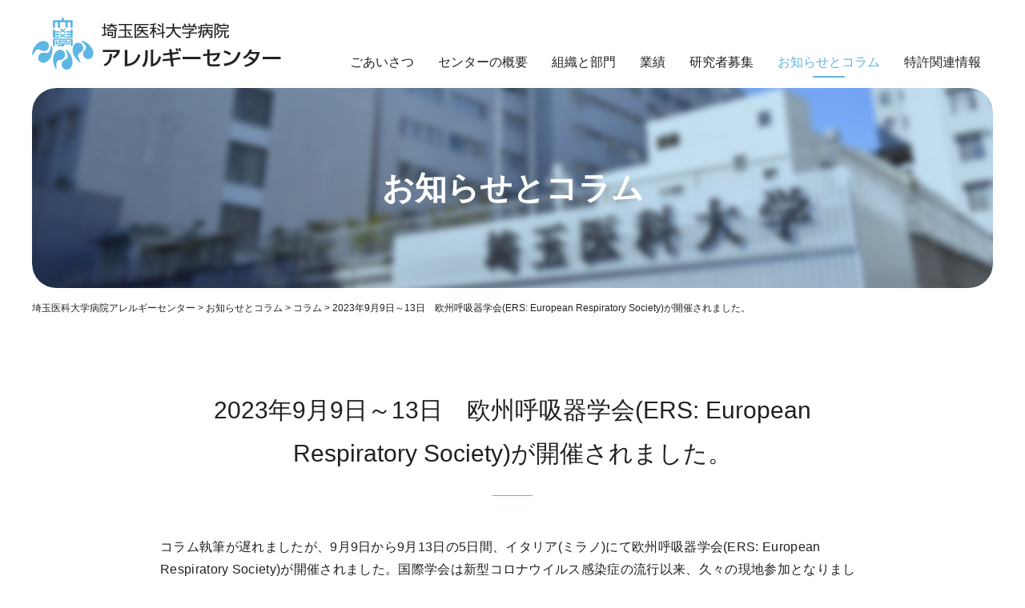

--- FILE ---
content_type: text/html; charset=UTF-8
request_url: https://saitama-med-allergy.com/?p=601
body_size: 10904
content:
<!doctype html>
<html lang="ja">
<head>

<meta charset="utf-8">
<meta name="msnbot" content="preview" />
<meta name="msvalidate.01" content="14B950547A3B7F86AD1D5020039D3EB4" />
<meta name="Keywords" content="埼玉医科大学, 病院, アレルギー" />
<meta name="Description" content="当センターでは、埼玉医科大学及び大学病院内アレルギー分野の研究あるいは臨床をおこなうスタッフが、所属する診療科や基本学科の壁を乗り越え、ともに力をあわせてこの領域の進歩・発展のために活動を行っております。" />
<meta name="copyright" content="埼玉医科大学病院アレルギーセンター" />
<meta name="robots" content="index,follow" />
<meta name="title" content="埼玉医科大学病院アレルギーセンター" />
<meta name="viewport" content="width=device-width, initial-scale=1.0, minimum-scale=1.0">

<!--<link rel="icon" href="files/favicon.ico" />-->

<title>2023年9月9日～13日　欧州呼吸器学会(ERS: European Respiratory Society)が開催されました。  |  埼玉医科大学病院アレルギーセンター</title>

<!--////////////CSS読込み////////////-->
<link href="https://saitama-med-allergy.com/0_web/wp-content/themes/saitama_med_allergy_theme/lib/import.css" rel="stylesheet" type="text/css">
<link media="screen and (max-width: 800px)" href="https://saitama-med-allergy.com/0_web/wp-content/themes/saitama_med_allergy_theme/lib/tablet/import_tablet.css" rel="stylesheet" type="text/css">
<link media="screen and (max-width: 480px)" href="https://saitama-med-allergy.com/0_web/wp-content/themes/saitama_med_allergy_theme/lib/mobile/import_mobile.css" rel="stylesheet" type="text/css">
<!--<link href="https://saitama-med-allergy.com/0_web/wp-content/themes/saitama_med_allergy_theme/lib/print.css" rel="stylesheet" media="print" />-->

<!-- グローバル -->
<link href="https://saitama-med-allergy.com/0_web/wp-content/themes/saitama_med_allergy_theme/lib/flexnav.css" rel="stylesheet" type="text/css">

<!--スライダー-->
<link rel="stylesheet" href="https://saitama-med-allergy.com/0_web/wp-content/themes/saitama_med_allergy_theme/lib/slider-pro.css">

<!--////////////Javascript読込み////////////-->
<script src="https://ajax.googleapis.com/ajax/libs/jquery/1.10.2/jquery.min.js"></script>
<!--<script type="text/javascript" src="https://saitama-med-allergy.com/0_web/wp-content/themes/saitama_med_allergy_theme/js/jquery-3.2.1.min.js"></script>
<script src="https://saitama-med-allergy.com/0_web/wp-content/themes/saitama_med_allergy_theme/js/jquery.easing.js"></script>
<script src="https://saitama-med-allergy.com/0_web/wp-content/themes/saitama_med_allergy_theme/js/css_browser_selector.js"></script>
<script src="https://saitama-med-allergy.com/0_web/wp-content/themes/saitama_med_allergy_theme/js/jquery.cookie.js"></script>
<script src="https://saitama-med-allergy.com/0_web/wp-content/themes/saitama_med_allergy_theme/js/heightLine.js"></script>-->
<script src="https://saitama-med-allergy.com/0_web/wp-content/themes/saitama_med_allergy_theme/js/retop.js"></script>
<script src="https://saitama-med-allergy.com/0_web/wp-content/themes/saitama_med_allergy_theme/js/script.js"></script>

<!-- グローバル -->
<script src="https://saitama-med-allergy.com/0_web/wp-content/themes/saitama_med_allergy_theme/js/jquery.flexnav.js"></script>

<!--スライダー-->
<script src="https://saitama-med-allergy.com/0_web/wp-content/themes/saitama_med_allergy_theme/js/jquery.sliderPro.js"></script>
<meta name='robots' content='max-image-preview:large' />
<link rel="alternate" type="application/rss+xml" title="埼玉医科大学病院アレルギーセンター &raquo; 2023年9月9日～13日　欧州呼吸器学会(ERS: European Respiratory Society)が開催されました。 のコメントのフィード" href="https://saitama-med-allergy.com/?feed=rss2&#038;p=601" />
<link rel="alternate" title="oEmbed (JSON)" type="application/json+oembed" href="https://saitama-med-allergy.com/index.php?rest_route=%2Foembed%2F1.0%2Fembed&#038;url=https%3A%2F%2Fsaitama-med-allergy.com%2F%3Fp%3D601" />
<link rel="alternate" title="oEmbed (XML)" type="text/xml+oembed" href="https://saitama-med-allergy.com/index.php?rest_route=%2Foembed%2F1.0%2Fembed&#038;url=https%3A%2F%2Fsaitama-med-allergy.com%2F%3Fp%3D601&#038;format=xml" />
<style id='wp-img-auto-sizes-contain-inline-css' type='text/css'>
img:is([sizes=auto i],[sizes^="auto," i]){contain-intrinsic-size:3000px 1500px}
/*# sourceURL=wp-img-auto-sizes-contain-inline-css */
</style>
<style id='wp-emoji-styles-inline-css' type='text/css'>

	img.wp-smiley, img.emoji {
		display: inline !important;
		border: none !important;
		box-shadow: none !important;
		height: 1em !important;
		width: 1em !important;
		margin: 0 0.07em !important;
		vertical-align: -0.1em !important;
		background: none !important;
		padding: 0 !important;
	}
/*# sourceURL=wp-emoji-styles-inline-css */
</style>
<style id='wp-block-library-inline-css' type='text/css'>
:root{--wp-block-synced-color:#7a00df;--wp-block-synced-color--rgb:122,0,223;--wp-bound-block-color:var(--wp-block-synced-color);--wp-editor-canvas-background:#ddd;--wp-admin-theme-color:#007cba;--wp-admin-theme-color--rgb:0,124,186;--wp-admin-theme-color-darker-10:#006ba1;--wp-admin-theme-color-darker-10--rgb:0,107,160.5;--wp-admin-theme-color-darker-20:#005a87;--wp-admin-theme-color-darker-20--rgb:0,90,135;--wp-admin-border-width-focus:2px}@media (min-resolution:192dpi){:root{--wp-admin-border-width-focus:1.5px}}.wp-element-button{cursor:pointer}:root .has-very-light-gray-background-color{background-color:#eee}:root .has-very-dark-gray-background-color{background-color:#313131}:root .has-very-light-gray-color{color:#eee}:root .has-very-dark-gray-color{color:#313131}:root .has-vivid-green-cyan-to-vivid-cyan-blue-gradient-background{background:linear-gradient(135deg,#00d084,#0693e3)}:root .has-purple-crush-gradient-background{background:linear-gradient(135deg,#34e2e4,#4721fb 50%,#ab1dfe)}:root .has-hazy-dawn-gradient-background{background:linear-gradient(135deg,#faaca8,#dad0ec)}:root .has-subdued-olive-gradient-background{background:linear-gradient(135deg,#fafae1,#67a671)}:root .has-atomic-cream-gradient-background{background:linear-gradient(135deg,#fdd79a,#004a59)}:root .has-nightshade-gradient-background{background:linear-gradient(135deg,#330968,#31cdcf)}:root .has-midnight-gradient-background{background:linear-gradient(135deg,#020381,#2874fc)}:root{--wp--preset--font-size--normal:16px;--wp--preset--font-size--huge:42px}.has-regular-font-size{font-size:1em}.has-larger-font-size{font-size:2.625em}.has-normal-font-size{font-size:var(--wp--preset--font-size--normal)}.has-huge-font-size{font-size:var(--wp--preset--font-size--huge)}.has-text-align-center{text-align:center}.has-text-align-left{text-align:left}.has-text-align-right{text-align:right}.has-fit-text{white-space:nowrap!important}#end-resizable-editor-section{display:none}.aligncenter{clear:both}.items-justified-left{justify-content:flex-start}.items-justified-center{justify-content:center}.items-justified-right{justify-content:flex-end}.items-justified-space-between{justify-content:space-between}.screen-reader-text{border:0;clip-path:inset(50%);height:1px;margin:-1px;overflow:hidden;padding:0;position:absolute;width:1px;word-wrap:normal!important}.screen-reader-text:focus{background-color:#ddd;clip-path:none;color:#444;display:block;font-size:1em;height:auto;left:5px;line-height:normal;padding:15px 23px 14px;text-decoration:none;top:5px;width:auto;z-index:100000}html :where(.has-border-color){border-style:solid}html :where([style*=border-top-color]){border-top-style:solid}html :where([style*=border-right-color]){border-right-style:solid}html :where([style*=border-bottom-color]){border-bottom-style:solid}html :where([style*=border-left-color]){border-left-style:solid}html :where([style*=border-width]){border-style:solid}html :where([style*=border-top-width]){border-top-style:solid}html :where([style*=border-right-width]){border-right-style:solid}html :where([style*=border-bottom-width]){border-bottom-style:solid}html :where([style*=border-left-width]){border-left-style:solid}html :where(img[class*=wp-image-]){height:auto;max-width:100%}:where(figure){margin:0 0 1em}html :where(.is-position-sticky){--wp-admin--admin-bar--position-offset:var(--wp-admin--admin-bar--height,0px)}@media screen and (max-width:600px){html :where(.is-position-sticky){--wp-admin--admin-bar--position-offset:0px}}

/*# sourceURL=wp-block-library-inline-css */
</style><style id='global-styles-inline-css' type='text/css'>
:root{--wp--preset--aspect-ratio--square: 1;--wp--preset--aspect-ratio--4-3: 4/3;--wp--preset--aspect-ratio--3-4: 3/4;--wp--preset--aspect-ratio--3-2: 3/2;--wp--preset--aspect-ratio--2-3: 2/3;--wp--preset--aspect-ratio--16-9: 16/9;--wp--preset--aspect-ratio--9-16: 9/16;--wp--preset--color--black: #000000;--wp--preset--color--cyan-bluish-gray: #abb8c3;--wp--preset--color--white: #ffffff;--wp--preset--color--pale-pink: #f78da7;--wp--preset--color--vivid-red: #cf2e2e;--wp--preset--color--luminous-vivid-orange: #ff6900;--wp--preset--color--luminous-vivid-amber: #fcb900;--wp--preset--color--light-green-cyan: #7bdcb5;--wp--preset--color--vivid-green-cyan: #00d084;--wp--preset--color--pale-cyan-blue: #8ed1fc;--wp--preset--color--vivid-cyan-blue: #0693e3;--wp--preset--color--vivid-purple: #9b51e0;--wp--preset--gradient--vivid-cyan-blue-to-vivid-purple: linear-gradient(135deg,rgb(6,147,227) 0%,rgb(155,81,224) 100%);--wp--preset--gradient--light-green-cyan-to-vivid-green-cyan: linear-gradient(135deg,rgb(122,220,180) 0%,rgb(0,208,130) 100%);--wp--preset--gradient--luminous-vivid-amber-to-luminous-vivid-orange: linear-gradient(135deg,rgb(252,185,0) 0%,rgb(255,105,0) 100%);--wp--preset--gradient--luminous-vivid-orange-to-vivid-red: linear-gradient(135deg,rgb(255,105,0) 0%,rgb(207,46,46) 100%);--wp--preset--gradient--very-light-gray-to-cyan-bluish-gray: linear-gradient(135deg,rgb(238,238,238) 0%,rgb(169,184,195) 100%);--wp--preset--gradient--cool-to-warm-spectrum: linear-gradient(135deg,rgb(74,234,220) 0%,rgb(151,120,209) 20%,rgb(207,42,186) 40%,rgb(238,44,130) 60%,rgb(251,105,98) 80%,rgb(254,248,76) 100%);--wp--preset--gradient--blush-light-purple: linear-gradient(135deg,rgb(255,206,236) 0%,rgb(152,150,240) 100%);--wp--preset--gradient--blush-bordeaux: linear-gradient(135deg,rgb(254,205,165) 0%,rgb(254,45,45) 50%,rgb(107,0,62) 100%);--wp--preset--gradient--luminous-dusk: linear-gradient(135deg,rgb(255,203,112) 0%,rgb(199,81,192) 50%,rgb(65,88,208) 100%);--wp--preset--gradient--pale-ocean: linear-gradient(135deg,rgb(255,245,203) 0%,rgb(182,227,212) 50%,rgb(51,167,181) 100%);--wp--preset--gradient--electric-grass: linear-gradient(135deg,rgb(202,248,128) 0%,rgb(113,206,126) 100%);--wp--preset--gradient--midnight: linear-gradient(135deg,rgb(2,3,129) 0%,rgb(40,116,252) 100%);--wp--preset--font-size--small: 13px;--wp--preset--font-size--medium: 20px;--wp--preset--font-size--large: 36px;--wp--preset--font-size--x-large: 42px;--wp--preset--spacing--20: 0.44rem;--wp--preset--spacing--30: 0.67rem;--wp--preset--spacing--40: 1rem;--wp--preset--spacing--50: 1.5rem;--wp--preset--spacing--60: 2.25rem;--wp--preset--spacing--70: 3.38rem;--wp--preset--spacing--80: 5.06rem;--wp--preset--shadow--natural: 6px 6px 9px rgba(0, 0, 0, 0.2);--wp--preset--shadow--deep: 12px 12px 50px rgba(0, 0, 0, 0.4);--wp--preset--shadow--sharp: 6px 6px 0px rgba(0, 0, 0, 0.2);--wp--preset--shadow--outlined: 6px 6px 0px -3px rgb(255, 255, 255), 6px 6px rgb(0, 0, 0);--wp--preset--shadow--crisp: 6px 6px 0px rgb(0, 0, 0);}:where(.is-layout-flex){gap: 0.5em;}:where(.is-layout-grid){gap: 0.5em;}body .is-layout-flex{display: flex;}.is-layout-flex{flex-wrap: wrap;align-items: center;}.is-layout-flex > :is(*, div){margin: 0;}body .is-layout-grid{display: grid;}.is-layout-grid > :is(*, div){margin: 0;}:where(.wp-block-columns.is-layout-flex){gap: 2em;}:where(.wp-block-columns.is-layout-grid){gap: 2em;}:where(.wp-block-post-template.is-layout-flex){gap: 1.25em;}:where(.wp-block-post-template.is-layout-grid){gap: 1.25em;}.has-black-color{color: var(--wp--preset--color--black) !important;}.has-cyan-bluish-gray-color{color: var(--wp--preset--color--cyan-bluish-gray) !important;}.has-white-color{color: var(--wp--preset--color--white) !important;}.has-pale-pink-color{color: var(--wp--preset--color--pale-pink) !important;}.has-vivid-red-color{color: var(--wp--preset--color--vivid-red) !important;}.has-luminous-vivid-orange-color{color: var(--wp--preset--color--luminous-vivid-orange) !important;}.has-luminous-vivid-amber-color{color: var(--wp--preset--color--luminous-vivid-amber) !important;}.has-light-green-cyan-color{color: var(--wp--preset--color--light-green-cyan) !important;}.has-vivid-green-cyan-color{color: var(--wp--preset--color--vivid-green-cyan) !important;}.has-pale-cyan-blue-color{color: var(--wp--preset--color--pale-cyan-blue) !important;}.has-vivid-cyan-blue-color{color: var(--wp--preset--color--vivid-cyan-blue) !important;}.has-vivid-purple-color{color: var(--wp--preset--color--vivid-purple) !important;}.has-black-background-color{background-color: var(--wp--preset--color--black) !important;}.has-cyan-bluish-gray-background-color{background-color: var(--wp--preset--color--cyan-bluish-gray) !important;}.has-white-background-color{background-color: var(--wp--preset--color--white) !important;}.has-pale-pink-background-color{background-color: var(--wp--preset--color--pale-pink) !important;}.has-vivid-red-background-color{background-color: var(--wp--preset--color--vivid-red) !important;}.has-luminous-vivid-orange-background-color{background-color: var(--wp--preset--color--luminous-vivid-orange) !important;}.has-luminous-vivid-amber-background-color{background-color: var(--wp--preset--color--luminous-vivid-amber) !important;}.has-light-green-cyan-background-color{background-color: var(--wp--preset--color--light-green-cyan) !important;}.has-vivid-green-cyan-background-color{background-color: var(--wp--preset--color--vivid-green-cyan) !important;}.has-pale-cyan-blue-background-color{background-color: var(--wp--preset--color--pale-cyan-blue) !important;}.has-vivid-cyan-blue-background-color{background-color: var(--wp--preset--color--vivid-cyan-blue) !important;}.has-vivid-purple-background-color{background-color: var(--wp--preset--color--vivid-purple) !important;}.has-black-border-color{border-color: var(--wp--preset--color--black) !important;}.has-cyan-bluish-gray-border-color{border-color: var(--wp--preset--color--cyan-bluish-gray) !important;}.has-white-border-color{border-color: var(--wp--preset--color--white) !important;}.has-pale-pink-border-color{border-color: var(--wp--preset--color--pale-pink) !important;}.has-vivid-red-border-color{border-color: var(--wp--preset--color--vivid-red) !important;}.has-luminous-vivid-orange-border-color{border-color: var(--wp--preset--color--luminous-vivid-orange) !important;}.has-luminous-vivid-amber-border-color{border-color: var(--wp--preset--color--luminous-vivid-amber) !important;}.has-light-green-cyan-border-color{border-color: var(--wp--preset--color--light-green-cyan) !important;}.has-vivid-green-cyan-border-color{border-color: var(--wp--preset--color--vivid-green-cyan) !important;}.has-pale-cyan-blue-border-color{border-color: var(--wp--preset--color--pale-cyan-blue) !important;}.has-vivid-cyan-blue-border-color{border-color: var(--wp--preset--color--vivid-cyan-blue) !important;}.has-vivid-purple-border-color{border-color: var(--wp--preset--color--vivid-purple) !important;}.has-vivid-cyan-blue-to-vivid-purple-gradient-background{background: var(--wp--preset--gradient--vivid-cyan-blue-to-vivid-purple) !important;}.has-light-green-cyan-to-vivid-green-cyan-gradient-background{background: var(--wp--preset--gradient--light-green-cyan-to-vivid-green-cyan) !important;}.has-luminous-vivid-amber-to-luminous-vivid-orange-gradient-background{background: var(--wp--preset--gradient--luminous-vivid-amber-to-luminous-vivid-orange) !important;}.has-luminous-vivid-orange-to-vivid-red-gradient-background{background: var(--wp--preset--gradient--luminous-vivid-orange-to-vivid-red) !important;}.has-very-light-gray-to-cyan-bluish-gray-gradient-background{background: var(--wp--preset--gradient--very-light-gray-to-cyan-bluish-gray) !important;}.has-cool-to-warm-spectrum-gradient-background{background: var(--wp--preset--gradient--cool-to-warm-spectrum) !important;}.has-blush-light-purple-gradient-background{background: var(--wp--preset--gradient--blush-light-purple) !important;}.has-blush-bordeaux-gradient-background{background: var(--wp--preset--gradient--blush-bordeaux) !important;}.has-luminous-dusk-gradient-background{background: var(--wp--preset--gradient--luminous-dusk) !important;}.has-pale-ocean-gradient-background{background: var(--wp--preset--gradient--pale-ocean) !important;}.has-electric-grass-gradient-background{background: var(--wp--preset--gradient--electric-grass) !important;}.has-midnight-gradient-background{background: var(--wp--preset--gradient--midnight) !important;}.has-small-font-size{font-size: var(--wp--preset--font-size--small) !important;}.has-medium-font-size{font-size: var(--wp--preset--font-size--medium) !important;}.has-large-font-size{font-size: var(--wp--preset--font-size--large) !important;}.has-x-large-font-size{font-size: var(--wp--preset--font-size--x-large) !important;}
/*# sourceURL=global-styles-inline-css */
</style>

<style id='classic-theme-styles-inline-css' type='text/css'>
/*! This file is auto-generated */
.wp-block-button__link{color:#fff;background-color:#32373c;border-radius:9999px;box-shadow:none;text-decoration:none;padding:calc(.667em + 2px) calc(1.333em + 2px);font-size:1.125em}.wp-block-file__button{background:#32373c;color:#fff;text-decoration:none}
/*# sourceURL=/wp-includes/css/classic-themes.min.css */
</style>
<link rel='stylesheet' id='wp-pagenavi-css' href='https://saitama-med-allergy.com/0_web/wp-content/plugins/wp-pagenavi/pagenavi-css.css?ver=2.70' type='text/css' media='all' />
<script type="text/javascript" src="https://saitama-med-allergy.com/0_web/wp-includes/js/jquery/jquery.min.js?ver=3.7.1" id="jquery-core-js"></script>
<script type="text/javascript" src="https://saitama-med-allergy.com/0_web/wp-includes/js/jquery/jquery-migrate.min.js?ver=3.4.1" id="jquery-migrate-js"></script>
<link rel="https://api.w.org/" href="https://saitama-med-allergy.com/index.php?rest_route=/" /><link rel="alternate" title="JSON" type="application/json" href="https://saitama-med-allergy.com/index.php?rest_route=/wp/v2/posts/601" /><link rel="EditURI" type="application/rsd+xml" title="RSD" href="https://saitama-med-allergy.com/0_web/xmlrpc.php?rsd" />
<link rel="canonical" href="https://saitama-med-allergy.com/?p=601" />
<link rel='shortlink' href='https://saitama-med-allergy.com/?p=601' />
<link rel="icon" href="https://saitama-med-allergy.com/0_web/wp-content/uploads/2023/03/f-70x70.png" sizes="32x32" />
<link rel="icon" href="https://saitama-med-allergy.com/0_web/wp-content/uploads/2023/03/f.png" sizes="192x192" />
<link rel="apple-touch-icon" href="https://saitama-med-allergy.com/0_web/wp-content/uploads/2023/03/f.png" />
<meta name="msapplication-TileImage" content="https://saitama-med-allergy.com/0_web/wp-content/uploads/2023/03/f.png" />
</head>

<body>
<!--////////////本体ここから//////////-->

<!--////////////ヘッダーここから//////////-->
<header id="header">
	<div class="inner">
		<div id="headerLeft"><h1><a href="https://saitama-med-allergy.com"><img src="https://saitama-med-allergy.com/0_web/wp-content/themes/saitama_med_allergy_theme/files/index/title.png" alt="埼玉医科大学病院アレルギーセンター"></a></h1></div>
		<div id="headerRight">
<!--////////////グローバルここから//////////-->
	<div id="globalNavBox_smph">
		<!--スマホ用グローバル開閉ボタン-->
		<div id="globalspBox">
			<div class="menu-button">開閉</div>
		</div>
		<!--グローバルナビ-->
		<nav id="global_smph">
						<ul id="subpageNav" class="flexnav with-js opacity sm-screen" data-breakpoint="800">
				<li class="nav01"><a href="https://saitama-med-allergy.com/?page_id=7" >ごあいさつ</a></li>
				<li class="nav02"><a href="https://saitama-med-allergy.com/?page_id=9" >センターの概要</a></li>
				<li class="nav03"><a href="https://saitama-med-allergy.com/?page_id=11" >組織と部門</a></li>
				<li class="nav04"><a href="https://saitama-med-allergy.com/?page_id=13" >業績</a></li>
				<li class="nav05"><a href="https://saitama-med-allergy.com/?page_id=15" >研究者募集</a></li>
				<li class="nav06"><a href="https://saitama-med-allergy.com/?page_id=17" class="on">お知らせとコラム</a></li>
				<li class="nav07"><a href="https://saitama-med-allergy.com/?page_id=19" >特許関連情報</a></li>
			</ul>
		</nav>
	</div>
<!--////////////グローバルここまで//////////-->
		</div>
	</div>
</header><!--////////////ヘッダーここまで//////////-->

<!--////////////タイトルここから//////////-->
<div id="theme">
	<div class="inner">
		<h2>
お知らせとコラム		</h2>
	</div>
</div><!--////////////タイトルここまで//////////-->

<!--////////////パンくずここから//////////-->
<div id="bread"><div class="inner"><!-- Breadcrumb NavXT 7.2.0 -->
<span property="itemListElement" typeof="ListItem"><a property="item" typeof="WebPage" title="埼玉医科大学病院アレルギーセンターへ移動する" href="https://saitama-med-allergy.com" class="home" ><span property="name">埼玉医科大学病院アレルギーセンター</span></a><meta property="position" content="1"></span> &gt; <span property="itemListElement" typeof="ListItem"><a property="item" typeof="WebPage" title="お知らせとコラムへ移動する" href="https://saitama-med-allergy.com/?page_id=17" class="post-root post post-post" ><span property="name">お知らせとコラム</span></a><meta property="position" content="2"></span> &gt; <span property="itemListElement" typeof="ListItem"><a property="item" typeof="WebPage" title="Go to the コラム カテゴリー archives." href="https://saitama-med-allergy.com/?cat=2" class="taxonomy category" ><span property="name">コラム</span></a><meta property="position" content="3"></span> &gt; <span property="itemListElement" typeof="ListItem"><span property="name" class="post post-post current-item">2023年9月9日～13日　欧州呼吸器学会(ERS: European Respiratory Society)が開催されました。</span><meta property="url" content="https://saitama-med-allergy.com/?p=601"><meta property="position" content="4"></span></div></div><!--////////////パンくずここまで//////////-->

<!--////////////メインここから//////////-->
<div id="contents">
<div class="inner880">
<!--////////////ページ内容ここから//////////-->
<h3>2023年9月9日～13日　欧州呼吸器学会(ERS: European Respiratory Society)が開催されました。</h3>

<div class="text"><p>コラム執筆が遅れましたが、<span>9</span>月<span>9</span>日から<span>9</span>月<span>13</span>日の<span>5</span>日間、イタリア<span>(</span>ミラノ<span>)</span>にて欧州呼吸器学会<span>(ERS: European Respiratory Society)</span>が開催されました。国際学会は新型コロナウイルス感染症の流行以来、久々の現地参加となりました。<br />
ミラノは人口<span>140</span>万人の都市でローマに続くイタリアで<span>2</span>番目に大きな都市で、羽田からロンドンのヒースロー空港を経由して到着しました。<br />
我々は<span>2</span>日目から参加しましたが、会場は参加者であふれており、様々な国籍の方たちが現地へ足を運び精力的に学会参加をされておりました。</p>
<p><img fetchpriority="high" decoding="async" src="https://saitama-med-allergy.com/0_web/wp-content/uploads/2023/10/写真１.png" alt="" width="535" height="506" class="alignnone size-full wp-image-608" srcset="https://saitama-med-allergy.com/0_web/wp-content/uploads/2023/10/写真１.png 535w, https://saitama-med-allergy.com/0_web/wp-content/uploads/2023/10/写真１-300x284.png 300w" sizes="(max-width: 535px) 100vw, 535px" /><br />
学会会場の様子</p>
<p>当院からはポスター<span>3</span>題を提出し無事発表を終えました。宇野先生は重症喘息における生物学的製剤導入後の喀痰の細胞分画の変化に関する発表、星野先生は重症喘息における喀痰及び血清<span>IL-36</span>濃度に関する発表、中込先生はマウス好中球性気道炎症に対する抗<span>IgE</span>抗体の効果に関する発表を行いました。発表はチェアマンが順に回ってきて３分程度で行いました。日本の学会のようにオーディエンスが集まってポスターを聞くというよりはチェアマンと<span>1</span>対<span>1</span>で対話型での発表形式でした。発表時間以外にも参加者からポスターに関する質問が飛び交い、活発な討論が行われました。<img decoding="async" src="https://saitama-med-allergy.com/0_web/wp-content/uploads/2023/10/写真２.jpg" alt="" width="643" height="482" class="alignnone size-full wp-image-607" srcset="https://saitama-med-allergy.com/0_web/wp-content/uploads/2023/10/写真２.jpg 643w, https://saitama-med-allergy.com/0_web/wp-content/uploads/2023/10/写真２-300x225.jpg 300w" sizes="(max-width: 643px) 100vw, 643px" /> <img decoding="async" src="https://saitama-med-allergy.com/0_web/wp-content/uploads/2023/10/写真３.png" alt="" width="1049" height="485" class="alignnone size-full wp-image-606" srcset="https://saitama-med-allergy.com/0_web/wp-content/uploads/2023/10/写真３.png 1049w, https://saitama-med-allergy.com/0_web/wp-content/uploads/2023/10/写真３-300x139.png 300w, https://saitama-med-allergy.com/0_web/wp-content/uploads/2023/10/写真３-1024x473.png 1024w, https://saitama-med-allergy.com/0_web/wp-content/uploads/2023/10/写真３-768x355.png 768w" sizes="(max-width: 1049px) 100vw, 1049px" />ポスター発表の様子。上は宇野先生</p>
<p>また企業出展も日本の学会とはスケールが大きく圧巻されました。エアロチャンバーのブースでは偶然日本語の話せるスタッフが声をかけてくださり、携帯性に優れた吸入補助具（スペーサー）の話を聞くことができました。またどのブースでもエスプレッソの提供があり、これがミラノの学会かと感心させられました。エスプレッソに関しては、街では水より安く、自動販売機でも<span>1</span>ユーロくらいで売っています。</p>
<p><img loading="lazy" decoding="async" src="https://saitama-med-allergy.com/0_web/wp-content/uploads/2023/10/写真４.png" alt="" width="490" height="654" class="alignnone size-full wp-image-605" srcset="https://saitama-med-allergy.com/0_web/wp-content/uploads/2023/10/写真４.png 490w, https://saitama-med-allergy.com/0_web/wp-content/uploads/2023/10/写真４-225x300.png 225w" sizes="auto, (max-width: 490px) 100vw, 490px" /><br />
企業出展の様子</p>
<p>口頭発表では肺<span>MAC</span>症の治療はマクロライド耐性や死亡率で検討し<span>3</span>剤レジメンと比較し<span>2</span>剤レジメンが適切であるとのこと、喘息、慢性閉塞性肺疾患、アレルギー性気管支肺アスペルギルス症など除外した好酸球性気管支拡張症患者で吸入ステロイドは増悪を<span>30</span>％減らし、入院を<span>50</span>％減らすとの発表があり様々な分野で興味深い話を聴くことができました。</p>
<p>重症喘息の研究では、ヨーロッパを中心としたでコホート研究である<span>U-BIOPRED (Unbiased Biomarkers for the Prediction of Respiratory Disease Outcomes)</span>のここ数年の進捗について聞くことができました。<span>U-BIOPRED</span>研究では、重症喘息における病態について多数の興味ある知見が発表されていますが、特に<span>IL-6 trans-signaling high</span>喘息の特徴や、マスト細胞が刺激により好酸球炎症型の形質や好中球炎症型の形質を示すことに興味を持ちました。夜には、名古屋市大の新実教授のお招きで、<span>Chris Brightling</span>先生、<span>Fan Chung</span>先生の講演を聞くことができて、さらに理解を深めることができました。</p>
<p><img loading="lazy" decoding="async" src="https://saitama-med-allergy.com/0_web/wp-content/uploads/2023/10/写真５.jpg" alt="" width="802" height="601" class="alignnone size-full wp-image-604" srcset="https://saitama-med-allergy.com/0_web/wp-content/uploads/2023/10/写真５.jpg 802w, https://saitama-med-allergy.com/0_web/wp-content/uploads/2023/10/写真５-300x225.jpg 300w, https://saitama-med-allergy.com/0_web/wp-content/uploads/2023/10/写真５-768x576.jpg 768w" sizes="auto, (max-width: 802px) 100vw, 802px" /><br />
講演会にて<span>(</span>左から名古屋市大福光先生、杣先生、新実先生、<span>Fan Chung</span>先生、中込先生、宇野先生、星野先生<span>)</span></p>
<p>少しではありますがミラノの観光もでき、ピザや本場のミラノドリアを食べたり、大聖堂<span> (</span>ドゥオーモ<span>)</span>の見学や最後の晩餐の壁画を観覧しました。またスリが多いとの話でビクビクしていましたが無事トラブルもなく、課外実習も充実させていただきました。</p>
<p><img loading="lazy" decoding="async" src="https://saitama-med-allergy.com/0_web/wp-content/uploads/2023/10/写真６.png" alt="" width="562" height="750" class="alignnone size-full wp-image-603" srcset="https://saitama-med-allergy.com/0_web/wp-content/uploads/2023/10/写真６.png 562w, https://saitama-med-allergy.com/0_web/wp-content/uploads/2023/10/写真６-225x300.png 225w" sizes="auto, (max-width: 562px) 100vw, 562px" /> <img loading="lazy" decoding="async" src="https://saitama-med-allergy.com/0_web/wp-content/uploads/2023/10/写真７.png" alt="" width="487" height="649" class="alignnone size-full wp-image-602" srcset="https://saitama-med-allergy.com/0_web/wp-content/uploads/2023/10/写真７.png 487w, https://saitama-med-allergy.com/0_web/wp-content/uploads/2023/10/写真７-225x300.png 225w" sizes="auto, (max-width: 487px) 100vw, 487px" /><br />
本物のミラノドリアとドゥオーモ</p>
<p>最近の学会は、新型コロナウイルス感染症の流行により発表の様子をネットで配信することが増え、会場まで行かなくても発表を視聴できるようになりました。しかし、現地でしか経験できないことがあり、例えば自分の発表で聴衆がどのような反応を見せるか、学会参加者がどの演題に興味があるかなどが挙げられると思います。今回の学会では世界のトレンドを肌で感じることができ、また学会に参加する意義を考えさせられました。また様々なトピックに触れることができ、大変勉強になりました。</p>
<p>今回の発表にあたりご指導いただいた永田教授をはじめ，医局員の皆様に感謝いたします。</p>
<p>（文責 呼吸器内科 宇野達彦、中込一之）</p>
</div>

<div class="pagination">
<div class="prev"><a href="https://saitama-med-allergy.com/?p=591" rel="prev">前の記事へ</a></div>
<div class="back"><a href="https://saitama-med-allergy.com/?page_id=17">一覧へ戻る</a></div>
<div class="next"><a href="https://saitama-med-allergy.com/?p=614" rel="next">次の記事へ</a></div>
</div>
<!--////////////ページ内容ここまで//////////-->
</div>
</div>
<!--////////////メインここまで//////////-->

<!--////////////フッターここから//////////-->
<!--////////////ページトップここから//////////-->
<p id="pageTop"><a href="#">トップへ戻る</a></p>
<!--////////////ページトップここまで//////////-->
<footer>
	<div id="footerTop" class="toppage"><div class="inner">
		<div class="title">Saitama Medical University</div>
		<img src="https://saitama-med-allergy.com/0_web/wp-content/themes/saitama_med_allergy_theme/files/index/allergy_center_f.png" alt="ALLERGY CENTER">
	</div></div>
	<div id="footerMiddle">
		<div class="inner">
			<div id="footerLeft">
				<h1><img src="https://saitama-med-allergy.com/0_web/wp-content/themes/saitama_med_allergy_theme/files/index/title_f.png" alt="埼玉医科大学病院アレルギーセンター"></h1>
				<div class="address">〒350-0495　埼玉県入間郡毛呂山町毛呂本郷38</div>
			</div>
			<div id="footerRight">
				<div class="bnList">
					<ul>
						<li><a href="http://www.saitama-med.ac.jp/" target="_blank"><img src="https://saitama-med-allergy.com/0_web/wp-content/themes/saitama_med_allergy_theme/files/button/bn_footer01.png" alt="埼玉医科大学"></a></li>
						<li><a href="http://www.saitama-med.ac.jp/hospital/index.html" target="_blank"><img src="https://saitama-med-allergy.com/0_web/wp-content/themes/saitama_med_allergy_theme/files/button/bn_footer02.png" alt="埼玉医科大学病院"></a></li>
					</ul>
				</div>
				<!--<div class="bnList2">
					<ul>
						<li><a href="" target="_blank"><img src="https://saitama-med-allergy.com/0_web/wp-content/themes/saitama_med_allergy_theme" alt=""></a></li>
					</ul>
				</div>-->
			</div>
		</div>
	</div>
	<div id="footerCopy">&copy; 2023 SAITAMA MEDICAL UNIVERSITY</div>
</footer>
<!--////////////フッターここまで//////////-->
<script id="wp-emoji-settings" type="application/json">
{"baseUrl":"https://s.w.org/images/core/emoji/17.0.2/72x72/","ext":".png","svgUrl":"https://s.w.org/images/core/emoji/17.0.2/svg/","svgExt":".svg","source":{"concatemoji":"https://saitama-med-allergy.com/0_web/wp-includes/js/wp-emoji-release.min.js?ver=6.9"}}
</script>
<script type="module">
/* <![CDATA[ */
/*! This file is auto-generated */
const a=JSON.parse(document.getElementById("wp-emoji-settings").textContent),o=(window._wpemojiSettings=a,"wpEmojiSettingsSupports"),s=["flag","emoji"];function i(e){try{var t={supportTests:e,timestamp:(new Date).valueOf()};sessionStorage.setItem(o,JSON.stringify(t))}catch(e){}}function c(e,t,n){e.clearRect(0,0,e.canvas.width,e.canvas.height),e.fillText(t,0,0);t=new Uint32Array(e.getImageData(0,0,e.canvas.width,e.canvas.height).data);e.clearRect(0,0,e.canvas.width,e.canvas.height),e.fillText(n,0,0);const a=new Uint32Array(e.getImageData(0,0,e.canvas.width,e.canvas.height).data);return t.every((e,t)=>e===a[t])}function p(e,t){e.clearRect(0,0,e.canvas.width,e.canvas.height),e.fillText(t,0,0);var n=e.getImageData(16,16,1,1);for(let e=0;e<n.data.length;e++)if(0!==n.data[e])return!1;return!0}function u(e,t,n,a){switch(t){case"flag":return n(e,"\ud83c\udff3\ufe0f\u200d\u26a7\ufe0f","\ud83c\udff3\ufe0f\u200b\u26a7\ufe0f")?!1:!n(e,"\ud83c\udde8\ud83c\uddf6","\ud83c\udde8\u200b\ud83c\uddf6")&&!n(e,"\ud83c\udff4\udb40\udc67\udb40\udc62\udb40\udc65\udb40\udc6e\udb40\udc67\udb40\udc7f","\ud83c\udff4\u200b\udb40\udc67\u200b\udb40\udc62\u200b\udb40\udc65\u200b\udb40\udc6e\u200b\udb40\udc67\u200b\udb40\udc7f");case"emoji":return!a(e,"\ud83e\u1fac8")}return!1}function f(e,t,n,a){let r;const o=(r="undefined"!=typeof WorkerGlobalScope&&self instanceof WorkerGlobalScope?new OffscreenCanvas(300,150):document.createElement("canvas")).getContext("2d",{willReadFrequently:!0}),s=(o.textBaseline="top",o.font="600 32px Arial",{});return e.forEach(e=>{s[e]=t(o,e,n,a)}),s}function r(e){var t=document.createElement("script");t.src=e,t.defer=!0,document.head.appendChild(t)}a.supports={everything:!0,everythingExceptFlag:!0},new Promise(t=>{let n=function(){try{var e=JSON.parse(sessionStorage.getItem(o));if("object"==typeof e&&"number"==typeof e.timestamp&&(new Date).valueOf()<e.timestamp+604800&&"object"==typeof e.supportTests)return e.supportTests}catch(e){}return null}();if(!n){if("undefined"!=typeof Worker&&"undefined"!=typeof OffscreenCanvas&&"undefined"!=typeof URL&&URL.createObjectURL&&"undefined"!=typeof Blob)try{var e="postMessage("+f.toString()+"("+[JSON.stringify(s),u.toString(),c.toString(),p.toString()].join(",")+"));",a=new Blob([e],{type:"text/javascript"});const r=new Worker(URL.createObjectURL(a),{name:"wpTestEmojiSupports"});return void(r.onmessage=e=>{i(n=e.data),r.terminate(),t(n)})}catch(e){}i(n=f(s,u,c,p))}t(n)}).then(e=>{for(const n in e)a.supports[n]=e[n],a.supports.everything=a.supports.everything&&a.supports[n],"flag"!==n&&(a.supports.everythingExceptFlag=a.supports.everythingExceptFlag&&a.supports[n]);var t;a.supports.everythingExceptFlag=a.supports.everythingExceptFlag&&!a.supports.flag,a.supports.everything||((t=a.source||{}).concatemoji?r(t.concatemoji):t.wpemoji&&t.twemoji&&(r(t.twemoji),r(t.wpemoji)))});
//# sourceURL=https://saitama-med-allergy.com/0_web/wp-includes/js/wp-emoji-loader.min.js
/* ]]> */
</script>
<!--////////////本体ここまで//////////-->
</body>

</html>

--- FILE ---
content_type: text/css
request_url: https://saitama-med-allergy.com/0_web/wp-content/themes/saitama_med_allergy_theme/lib/basic.css
body_size: 6681
content:
/* ---------------------------------------------

			   共通

---------------------------------------------- */

html, body, div, span, object, iframe,
h1, h2, h3, h4, h5, h6, p, blockquote, pre,
abbr, address, cite, code,
del, dfn, em, img, ins, kbd, q, samp,
small, strong, sub, sup, var,
b, i,
dl, dt, dd, ul,
fieldset, form, label, legend,
table, caption, tbody, tfoot, thead, tr, th, td,
article, aside, canvas, details, figcaption, figure,
footer, header, hgroup, menu, nav, section, summary,
time, mark, audio, video {
	margin:0;
	padding:0;
	border:0;
	outline:0;
	vertical-align:baseline;
	/*background:transparent;*/
}
article,aside,details,figcaption,figure,
footer,header,hgroup,menu,nav,section {
	display:block;
}

blockquote, q {
	quotes:none;
}
blockquote:before, blockquote:after,
q:before, q:after {
	content:'';
	content:none;
}
/*--------------------
	全体
--------------------*/
body {
	margin: 0px;
	padding: 0px;
	/*font-family: "メイリオ", "ヒラギノ角ゴ Pro W3", "Hiragino Kaku Gothic Pro", Meiryo, Osaka, "ＭＳ Ｐゴシック", "MS PGothic", sans-serif;*/
	font-family:"Yu Gothic Medium", "游ゴシック Medium", YuGothic, "游ゴシック体", "ヒラギノ角ゴ Pro W3", "メイリオ", sans-serif;
	font-size: 16px;/*基本サイズ16px*/
	text-align: left;
	color: #202020;
	line-height:1.8;
}

section { margin-bottom: 50px; }
article { margin-bottom: 50px; }

/*--------------------
	フォーム
--------------------*/
form input,
form textarea,
form input.checkBox,
form input.radioBtn {
	font-family: "メイリオ", "ヒラギノ角ゴ Pro W3", "Hiragino Kaku Gothic Pro", Meiryo, Osaka, "ＭＳ Ｐゴシック", "MS PGothic", sans-serif;
	/*font-size: 14px;*/
}
input, select {
	vertical-align:middle;
}

/*--------------------
	書式
--------------------*/
/*---------------リンク---------------*/
a {
	color: #E36A98;
	margin:0;
	padding:0;
	/* font-size:100%; */
	vertical-align:baseline;
	background:transparent;
	transition: all 0.3s linear;
	-webkit-transition: all 0.3s linear;
	-moz-transition: all 0.3s linear;
	text-decoration: underline;
}
/*-------リンク設定--------*/
a:link{
}
a:visited{
	text-decoration:none;
}	   
a:hover{
	text-decoration:underline;
}
a:hover {
	filter:alpha(opacity=70);
	-moz-opacity: 0.7;
	opacity: 0.7;
}   
a:active{
	text-decoration:underline;
}

/*---------------段落---------------*/
p {
	line-height:180%;
	letter-spacing:0.02em;
	text-align: left;
	margin-bottom: 25px;
}
* p:last-child ,
p.marU0 { margin-bottom: 0 !important; }
.nobr { white-space: nowrap; }

/*上付き文字*/
sup {
	vertical-align: super;
	font-size: 70%;/*10px*/
}
/*太字*/
.bold { font-weight: bold; }
.fwn { font-weight: normal; }

/*float解除*/
.stop { clear: both; }

/* change colours to suit your needs */
/*追記された箇所*/
ins {
	background-color:#ff9;
	color:#000;
	text-decoration:none;
}
/* change colours to suit your needs */
/*マーカー・ハイライト*/
mark {
	background-color:#ff9;
	color:#000;
	font-style:italic;
	font-weight:bold;
}
/*取り消し線*/
del {
	text-decoration: line-through;
}
/*略語・用語の下線*/
abbr[title], dfn[title] {
	border-bottom:1px dotted;
	cursor:help;
}

/*---------------縦書き---------------
.upright {
	-webkit-writing-mode: vertical-rl;
	-ms-writing-mode: tb-rl;
	writing-mode: vertical-rl;
	text-orientation: upright;
}*/
/*firefox用→marginとpaddingを書く
@-moz-document url-prefix() {
	.upright { padding: 0 11px !important; }
}*/
/*safari用→高さと横幅を指定する
_::-webkit-full-page-media, _:future, :root .upright {
	display: block;
	height: 200px;
	width: 40px;
	float: left;
}*/

/*--------------------
	リスト
--------------------*/
ul {
	margin-left: 20px;
	margin-bottom: 20px;
}
ol {
	margin-top: 0;
	margin-bottom: 20px;
}
ol {
	padding-left: 20px;
}
/*---------------アルファベットリスト---------------*/
ul.alp { list-style-type: lower-latin; }

/*---------------「・」なし&ぶら下げインデント在り---------------*/
ul.indent1 {
	text-indent: 0;
	padding: 0;
	margin-left: 0;
	list-style: none;
}
ul.indent1 li {
	text-indent: -1.5em;
	padding-left: 1.5em;
}

/*---------------文字色---------------*/
.black { color: #333333; }
.red { color: red; }
.blue { color: blue; }
.gray { color: gray; }
.pink { color: pink; }
.magenta { color: magenta; }
.green { color: green; }
.white { color: white; }
.orange { color: orange; }
.yellow { color: yellow; }
.purple { color: purple; }
.gold { color: gold; }
.brown { color: brown; }

/*---------------下線---------------*/
.line {
	text-indent: -9999px;
	border-bottom: 1px dotted #CCC;
	height: 1px;
}
.uline { text-decoration: underline; }

.bdn { border: none !important; }

/*---------------文字揃え位置---------------*/
.cc { text-align: center !important;}
.cc * { text-align: center;}
.ll { text-align: left !important; }
.ll * { text-align: left; }
.rr { text-align: right !important; }
.rr * { text-align: right; }
.vc { vertical-align: middle; }

/*---------------文字のインデント---------------*/
/*-----一行目以下（ぶら下げインデント）-----*/
.indent1 { text-indent: -1em; padding-left: 1em; }
.indent1-5 { text-indent: -1.5em; padding-left: 1.5em; }
.indent2 { text-indent: -2em; padding-left: 2em; }
.indent2-5 { text-indent: -2.5em; padding-left: 2.5em; }
.indent3 { text-indent: -3em; padding-left: 3em; }

/*-----全体-----*/
.padL1em { padding-left: 1em; }
.padL1-5em { padding-left: 1.5em; }
.padL2em { padding-left: 2em; }
.padL2-5em { padding-left: 2.5em; }
.padL3em { padding-left: 3em; }

/*---------------カウント---------------*/
ul.count {
	list-style: none;
	margin: 0 0 20px 0;
}
dl.count { margin-bottom: 20px;}
ul.count li ,
dl.count dt { counter-increment: count; }
ul.count li:before ,
dl.count dt:before { content: "" counter(count) "）"; }
dl.count dd { text-indent: 1.6em; }

/*---------------文字の大きさ---------------*/
.mini {font-size: 90%;}
.big {font-size: 150%;}
.big116 {font-size: 116%;}
.big125 {font-size: 125%;}

/*---------------リンクにアイコンをつける---------------*/
a[href$='.pdf']::after {
	/*content: "";
	background: url("icn_pdf.png") no-repeat;
	display: inline-block;
	width: 14px;
	height: 14px;
	margin-left: 10px;
	vertical-align: middle;*/
}
.button1 a[target="_blank"]::after {
	content: "";
	background: url("../files/icon/blank.png") no-repeat;
	display: inline-block;
	width: 16px;
	height: 16px;
	margin-left: 10px;
	vertical-align: baseline
}

/*--------------------
	テーブル
--------------------*/
table {
	border-collapse:collapse;
	border-spacing:0;
}
/* change border colour to suit your needs */
hr {
	display:block;
	border:0;
	margin:50px 0;
	padding:0;
	border-top: solid 1px #AAAAAA;
}

/*--------------- 文字の位置 ---------------*/
.vat , tr.vat th , tr.vat td { vertical-align: top !important; }
.vam , tr.vam th , tr.vam td { vertical-align: middle !important; }
.vab , tr.vab th , tr.vab td { vertical-align: bottom !important; }

/*---------------均等割り付け---------------*/
.justify table th , table.justify th , th.justify ,
.justify table td , table.justify td , td.justify {
	text-align: justify;
	-moz-text-align-last: justify;
	text-align-last: justify;
	text-justify: inter-ideograph;
	white-space: nowrap;
}

/*---------------枠線無しテーブル---------------*/
table.normal ,
table.normal tr ,
table.normal tr th ,
table.normal tr td ,
.normal table ,
.normal table tr ,
.normal table tr th ,
.normal table tr td {
	border-collapse: collapse;
	border-spacing: 0;
	background: none;
	padding: inherit;
	border: none;
	font-weight: normal;
	color: #333;
	text-align: left;
	vertical-align: top;
	margin: 0;
	width: auto;
}
table.normal.w100per { width: 100%; }

/*---------------画像など（等間隔）テーブル---------------*/
div.imgT table , table.imgT {
	width: 100%;
	border: none;
}
div.imgT table tr , table.imgT tr ,
div.imgT table tr th , table.imgT tr th ,
div.imgT table tr td , table.imgT tr td {
	border: none;
	background: none;
	color: #333;
	padding: 10px;
	text-align: center;
	font-weight: normal;
	vertical-align: top;
} 
div.imgT.pt2 table th , table.imgT.pt2 th , div.imgT.pt2 table td , table.imgT.pt2 td { width: 50%; }
div.imgT.pt3 table th , table.imgT.pt3 th , div.imgT.pt3 table td , table.imgT.pt3 td { width: 33.333%; }
div.imgT.pt4 table td , table.imgT.pt4 td , div.imgT.pt4 table th , table.imgT.pt4 th { width: 25%; }
div.imgT.pt5 table td , table.imgT.pt5 td , div.imgT.pt5 table th , table.imgT.pt5 th { width: 20%; }

/*--------------------
	画像
--------------------*/
img {
	border:none;
	line-height:0;
	vertical-align: bottom;
	/*width: 100%;
	height: auto;*/
}
/*レスポンシブ*/
img {
	max-width: 100%;
	height: auto;
}

/*----img:float----*/
.imgL { float: left;}
.imgR { float: right;}

img.alignleft {
	float: left;
	margin: 0 1em 1em 0;
}
img.alignright {
	float: right;
	margin: 0 0 1em 1em;
}
img.aligncenter {
	display: block;
	margin: 0 auto;
}

/*--------------------
	pudding
--------------------*/
/*--上--*/
.padT0 { padding-top: 0px !important; } .padT5 { padding-top: 5px !important; }
.padT10 { padding-top: 10px !important; } .padT15 { padding-top: 15px !important; }
.padT20 { padding-top: 20px !important; } .padT25 { padding-top: 25px !important; }
.padT30 { padding-top: 30px !important; } .padT35 { padding-top: 35px !important; }
.padT40 { padding-top: 40px !important; } .padT45 { padding-top: 45px !important; }
.padT50 { padding-top: 50px !important; } .padT55 { padding-top: 55px !important; }
.padT60 { padding-top: 60px !important; } .padT65 { padding-top: 65px !important; }
.padT70 { padding-top: 30px !important; } .padT75 { padding-top: 75px !important; }
.padT80 { padding-top: 40px !important; } .padT85 { padding-top: 85px !important; }
.padT90 { padding-top: 50px !important; } .padT95 { padding-top: 95px !important; }
.padT100 { padding-top: 100px !important; }

/*--下--*/
.padB0 { padding-bottom: 0px !important; } .padB5 { padding-bottom: 5px !important; }
.padB10 { padding-bottom: 10px !important; } .padB15 { padding-bottom: 15px !important; }
.padB20 { padding-bottom: 20px !important; } .padB25 { padding-bottom: 25px !important; }
.padB30 { padding-bottom: 30px !important; } .padB35 { padding-bottom: 35px !important; } 
.padB40 { padding-bottom: 40px !important; } .padB45 { padding-bottom: 45px !important; }
.padB50 { padding-bottom: 50px !important; } .padB55 { padding-bottom: 55px !important; }
.padB60 { padding-bottom: 60px !important; } .padB65 { padding-bottom: 65px !important; }
.padB70 { padding-bottom: 70px !important; } .padB75 { padding-bottom: 75px !important; } 
.padB80 { padding-bottom: 80px !important; } .padB85 { padding-bottom: 85px !important; }
.padB90 { padding-bottom: 90px !important; } .padB95 { padding-bottom: 95px !important; }
.padB100 { padding-bottom: 100px !important; }
.padB200 { padding-bottom: 200px !important; }

/*--右--*/
.padR0 { padding-right: 0px !important; } .padR5 { padding-right: 5px !important; }
.padR10 { padding-right: 10px !important; } .padR15 { padding-right: 15px !important; }
.padR20 { padding-right: 20px !important; } .padR25 { padding-right: 25px !important; }
.padR30 { padding-right: 30px !important; } .padR35 { padding-right: 35px !important; }
.padR40 { padding-right: 40px !important; } .padR45 { padding-right: 45px !important; }
.padR50 { padding-right: 50px !important; } .padR55 { padding-right: 55px !important; }
.padR60 { padding-right: 60px !important; } .padR65 { padding-right: 65px !important; }
.padR70 { padding-right: 70px !important; } .padR75 { padding-right: 75px !important; }
.padR80 { padding-right: 80px !important; } .padR85 { padding-right: 85px !important; }
.padR90 { padding-right: 90px !important; } .padR95 { padding-right: 95px !important; }
.padR100 { padding-right: 100px !important; }

/*--左--*/
.padL0 { padding-left: 0px !important; } .padL5 { padding-left: 5px !important; }
.padL10 { padding-left: 10px !important; } .padL15 { padding-left: 15px !important; }
.padL20 { padding-left: 20px !important; } .padL25 { padding-left: 25px !important; }
.padL30 { padding-left: 30px !important; } .padL35 { padding-left: 35px !important; }
.padL40 { padding-left: 40px !important; } .padL45 { padding-left: 45px !important; }
.padL50 { padding-left: 50px !important; } .padL55 { padding-left: 55px !important; }
.padL60 { padding-left: 60px !important; } .padL65 { padding-left: 65px !important; }
.padL70 { padding-left: 70px !important; } .padL75 { padding-left: 75px !important; }
.padL80 { padding-left: 80px !important; } .padL85 { padding-left: 85px !important; }
.padL90 { padding-left: 90px !important; } .padL95 { padding-left: 95px !important; }
.padL100 { padding-left: 100px !important; }

/*--上下--*/
.padTB0 { padding-top: 0px !important; padding-bottom: 0px !important; }
.padTB5 { padding-top: 5px !important; padding-bottom: 5px !important; }
.padTB10 { padding-top: 10px !important; padding-bottom: 10px !important; }
.padTB15 { padding-top: 15px !important; padding-bottom: 15px !important; }
.padTB20 { padding-top: 20px !important; padding-bottom: 20px !important; }
.padTB25 { padding-top: 25px !important; padding-bottom: 25px !important; }
.padTB30 { padding-top: 30px !important; padding-bottom: 30px !important; }
.padTB35 { padding-top: 35px !important; padding-bottom: 35px !important; }
.padTB40 { padding-top: 40px !important; padding-bottom: 40px !important; }
.padTB45 { padding-top: 45px !important; padding-bottom: 45px !important; }
.padTB50 { padding-top: 50px !important; padding-bottom: 50px !important; }
.padTB55 { padding-top: 55px !important; padding-bottom: 55px !important; }
.padTB60 { padding-top: 60px !important; padding-bottom: 60px !important; }
.padTB65 { padding-top: 65px !important; padding-bottom: 65px !important; }
.padTB70 { padding-top: 70px !important; padding-bottom: 70px !important; }
.padTB75 { padding-top: 75px !important; padding-bottom: 75px !important; }
.padTB80 { padding-top: 80px !important; padding-bottom: 80px !important; }
.padTB85 { padding-top: 85px !important; padding-bottom: 85px !important; }
.padTB90 { padding-top: 90px !important; padding-bottom: 90px !important; }
.padTB95 { padding-top: 95px !important; padding-bottom: 95px !important; }
.padTB100 { padding-top: 100px !important; padding-bottom: 100px !important; }

/*--左右--*/
.padLR0 { padding-left: 0px !important; padding-right: 0px !important; }
.padLR5 { padding-left: 5px !important; padding-right: 5px !important; }
.padLR10 { padding-left: 10px !important; padding-right: 10px !important; }
.padLR15 { padding-left: 15px !important; padding-right: 15px !important; }
.padLR20 { padding-left: 20px !important; padding-right: 20px !important; }
.padLR25 { padding-left: 25px !important; padding-right: 25px !important; }
.padLR30 { padding-left: 30px !important; padding-right: 30px !important; }
.padLR35 { padding-left: 35px !important; padding-right: 35px !important; }
.padLR40 { padding-left: 40px !important; padding-right: 40px !important; }
.padLR45 { padding-left: 45px !important; padding-right: 45px !important; }
.padLR50 { padding-left: 50px !important; padding-right: 50px !important; }
.padLR55 { padding-left: 55px !important; padding-right: 55px !important; }
.padLR60 { padding-left: 60px !important; padding-right: 60px !important; }
.padLR65 { padding-left: 65px !important; padding-right: 65px !important; }
.padLR70 { padding-left: 70px !important; padding-right: 70px !important; }
.padLR75 { padding-left: 75px !important; padding-right: 75px !important; }
.padLR80 { padding-left: 80px !important; padding-right: 80px !important; }
.padLR85 { padding-left: 85px !important; padding-right: 85px !important; }
.padLR90 { padding-left: 90px !important; padding-right: 90px !important; }
.padLR95 { padding-left: 95px !important; padding-right: 95px !important; }
.padLR100 { padding-left: 100px !important; padding-right: 100px !important; }

/*--下左右指定上０--*/
.padRBL5 { padding: 0px 5px 5px 5px !important; }
.padRBL10 { padding: 0px 10px 10px 10px !important; }
.padRBL15 { padding: 0px 15px 15px 15px !important; }
.padRBL20 { padding: 0px 20px 20px 20px !important; }
.padRBL25 { padding: 0px 25px 25px 25px !important; }
.padRBL30 { padding: 0px 30px 30px 30px !important; }
.padRBL35 { padding: 0px 35px 35px 35px !important; }
.padRBL40 { padding: 0px 40px 40px 40px !important; }
.padRBL45 { padding: 0px 45px 45px 45px !important; }
.padRBL50 { padding: 0px 50px 50px 50px !important; }
.padRBL55 { padding: 0px 55px 55px 55px !important; }
.padRBL60 { padding: 0px 60px 60px 60px !important; }
.padRBL65 { padding: 0px 65px 65px 65px !important; }
.padRBL70 { padding: 0px 70px 70px 70px !important; }
.padRBL75 { padding: 0px 75px 75px 75px !important; }
.padRBL80 { padding: 0px 80px 80px 80px !important; }
.padRBL85 { padding: 0px 85px 85px 85px !important; }
.padRBL90 { padding: 0px 90px 90px 90px !important; }
.padRBL95 { padding: 0px 95px 95px 95px !important; }
.padRBL100 { padding: 0px 100px 100px 100px !important; }

/*--上下左右--*/
.pad0 { padding: 0px !important; } .pad5 { padding: 5px !important; }
.pad10 { padding: 10px !important; } .pad15 { padding: 15px !important; }
.pad20 { padding: 20px !important; } .pad25 { padding: 25px !important; }
.pad30 { padding: 30px !important; } .pad35 { padding: 35px !important; }
.pad40 { padding: 40px !important; } .pad45 { padding: 45px !important; }
.pad50 { padding: 50px !important; } .pad55 { padding: 55px !important; }
.pad60 { padding: 60px !important; } .pad65 { padding: 65px !important; }
.pad70 { padding: 70px !important; } .pad75 { padding: 75px !important; }
.pad80 { padding: 80px !important; } .pad85 { padding: 85px !important; }
.pad90 { padding: 90px !important; } .pad95 { padding: 95px !important; }
.pad100 { padding: 100px !important; }

/*--------------------
	margin
--------------------*/
/*--上--*/
.marT0 { margin-top: 0px !important; } .marT5 { margin-top: 5px !important; }
.marT10 { margin-top: 10px !important; } .marT15 { margin-top: 15px !important; }
.marT20 { margin-top: 20px !important; } .marT25 { margin-top: 25px !important; }
.marT30 { margin-top: 30px !important; } .marT35 { margin-top: 35px !important; }
.marT40 { margin-top: 40px !important; } .marT45 { margin-top: 45px !important; }
.marT50 { margin-top: 50px !important; } .marT55 { margin-top: 55px !important; }
.marT60 { margin-top: 60px !important; } .marT65 { margin-top: 65px !important; }
.marT70 { margin-top: 70px !important; } .marT75 { margin-top: 75px !important; }
.marT80 { margin-top: 80px !important; } .marT85 { margin-top: 85px !important; }
.marT90 { margin-top: 90px !important; } .marT95 { margin-top: 95px !important; }
.marT100 { margin-top: 100px !important; }

/*--下--*/
.marU0 { margin-bottom: 0px !important; } .marU5 { margin-bottom: 5px !important; }
.marU10 { margin-bottom: 10px !important; } .marU15 { margin-bottom: 15px !important; }
.marU20 { margin-bottom: 20px !important; } .marU25 { margin-bottom: 25px !important; }
.marU30 { margin-bottom: 30px !important; } .marU35 { margin-bottom: 35px !important; }
.marU40 { margin-bottom: 40px !important; } .marU45 { margin-bottom: 45px !important; }
.marU50 { margin-bottom: 50px !important; } .marU55 { margin-bottom: 55px !important; }
.marU60 { margin-bottom: 60px !important; } .marU65 { margin-bottom: 65px !important; }
.marU70 { margin-bottom: 70px !important; } .marU75 { margin-bottom: 75px !important; }
.marU80 { margin-bottom: 80px !important; } .marU85 { margin-bottom: 85px !important; }
.marU90 { margin-bottom: 90px !important; } .marU95 { margin-bottom: 95px !important; }
.marU100 { margin-bottom: 100px !important; }

/*--右--*/
.marR0 { margin-right: 0px !important; } .marR5 { margin-right: 5px !important; }
.marR10 { margin-right: 10px !important; } .marR15 { margin-right: 15px !important; }
.marR20 { margin-right: 20px !important; } .marR25 { margin-right: 25px !important; }
.marR30 { margin-right: 30px !important; } .marR35 { margin-right: 35px !important; }
.marR40 { margin-right: 40px !important; } .marR45 { margin-right: 45px !important; }
.marR50 { margin-right: 50px !important; } .marR55 { margin-right: 55px !important; }
.marR60 { margin-right: 60px !important; } .marR65 { margin-right: 65px !important; }
.marR70 { margin-right: 70px !important; } .marR75 { margin-right: 75px !important; }
.marR80 { margin-right: 80px !important; } .marR85 { margin-right: 85px !important; }
.marR90 { margin-right: 90px !important; } .marR95 { margin-right: 95px !important; }
.marR100 { margin-right: 100px !important; }

/*--左--*/
.marL0 { margin-left: 0px !important; } .marL5 { margin-left: 5px !important; }
.marL10 { margin-left: 10px !important; } .marL15 { margin-left: 15px !important; }
.marL20 { margin-left: 20px !important; } .marL25 { margin-left: 25px !important; }
.marL30 { margin-left: 30px !important; } .marL35 { margin-left: 35px !important; }
.marL40 { margin-left: 40px !important; } .marL45 { margin-left: 45px !important; }
.marL50 { margin-left: 50px !important; } .marL55 { margin-left: 55px !important; }
.marL60 { margin-left: 60px !important; } .marL65 { margin-left: 65px !important; }
.marL70 { margin-left: 70px !important; } .marL75 { margin-left: 75px !important; }
.marL80 { margin-left: 80px !important; } .marL85 { margin-left: 85px !important; }
.marL90 { margin-left: 90px !important; } .marL95 { margin-left: 95px !important; }
.marL100 { margin-left: 60px !important; }

/*--上下左右--*/
.mar0 { margin: 0px !important; } .mar5 { margin: 5px !important; }
.mar10 { margin: 10px !important; } .mar15 { margin: 15px !important; }
.mar20 { margin: 20px !important; } .mar25 { margin: 25px !important; }
.mar30 { margin: 30px !important; } .mar35 { margin: 35px !important; }
.mar40 { margin: 40px !important; } .mar45 { margin: 45px !important; }
.mar50 { margin: 50px !important; } .mar55 { margin: 55px !important; }
.mar60 { margin: 60px !important; } .mar65 { margin: 65px !important; }
.mar70 { margin: 70px !important; } .mar75 { margin: 75px !important; }
.mar80 { margin: 80px !important; } .mar85 { margin: 85px !important; }
.mar90 { margin: 90px !important; } .mar95 { margin: 95px !important; }
.mar100 { margin: 100px !important; }

/*--上下--*/
.marTU0 { margin-top: 0px !important; margin-bottom: 0px !important; }
.marTU5 { margin-top: 5px !important; margin-bottom: 5px !important; }
.marTU10 { margin-top: 10px !important; margin-bottom: 10px !important; }
.marTU15 { margin-top: 15px !important; margin-bottom: 15px !important; }
.marTU20 { margin-top: 20px !important; margin-bottom: 20px !important; }
.marTU25 { margin-top: 25px !important; margin-bottom: 25px !important; }
.marTU30 { margin-top: 30px !important; margin-bottom: 30px !important; }
.marTU35 { margin-top: 35px !important; margin-bottom: 35px !important; }
.marTU40 { margin-top: 40px !important; margin-bottom: 40px !important; }
.marTU45 { margin-top: 45px !important; margin-bottom: 45px !important; }
.marTU50 { margin-top: 50px !important; margin-bottom: 50px !important; }
.marTU55 { margin-top: 55px !important; margin-bottom: 55px !important; }
.marTU60 { margin-top: 60px !important; margin-bottom: 60px !important; }
.marTU65 { margin-top: 65px !important; margin-bottom: 65px !important; }
.marTU70 { margin-top: 70px !important; margin-bottom: 70px !important; }
.marTU75 { margin-top: 75px !important; margin-bottom: 75px !important; }
.marTU80 { margin-top: 80px !important; margin-bottom: 80px !important; }
.marTU85 { margin-top: 85px !important; margin-bottom: 85px !important; }
.marTU90 { margin-top: 90px !important; margin-bottom: 90px !important; }
.marTU95 { margin-top: 95px !important; margin-bottom: 95px !important; }
.marTU100 { margin-top: 100px !important; margin-bottom: 100px !important; }

/*--左右--*/
.marLR0a { margin: 0 auto; }
.marLR0 { margin-left: 0px !important; margin-right: 0px !important; }
.marLR5 { margin-left: 5px !important; margin-right: 5px !important; }
.marLR10 { margin-left: 10px !important; margin-right: 10px !important; }
.marLR15 { margin-left: 15px !important; margin-right: 15px !important; }
.marLR20 { margin-left: 20px !important; margin-right: 20px !important; }
.marLR25 { margin-left: 25px !important; margin-right: 25px !important; }
.marLR30 { margin-left: 30px !important; margin-right: 30px !important; }
.marLR35 { margin-left: 35px !important; margin-right: 35px !important; }
.marLR40 { margin-left: 40px !important; margin-right: 40px !important; }
.marLR45 { margin-left: 45px !important; margin-right: 45px !important; }
.marLR50 { margin-left: 50px !important; margin-right: 50px !important; }
.marLR55 { margin-left: 55px !important; margin-right: 55px !important; }
.marLR60 { margin-left: 60px !important; margin-right: 60px !important; }
.marLR65 { margin-left: 65px !important; margin-right: 65px !important; }
.marLR70 { margin-left: 70px !important; margin-right: 70px !important; }
.marLR75 { margin-left: 75px !important; margin-right: 75px !important; }
.marLR80 { margin-left: 80px !important; margin-right: 80px !important; }
.marLR85 { margin-left: 85px !important; margin-right: 85px !important; }
.marLR90 { margin-left: 90px !important; margin-right: 90px !important; }
.marLR95 { margin-left: 95px !important; margin-right: 95px !important; }
.marLR100 { margin-left: 100px !important; margin-right: 100px !important; }

/*--左右+下--*/
.marRUL5 { margin: 0 5px 5px 5px !important; }
.marRUL10 { margin: 0 10px 10px 10px !important; }
.marRUL15 { margin: 0 15px 15px 15px !important; }
.marRUL20 { margin: 0 20px 20px 20px !important; }
.marRUL25 { margin: 0 25px 25px 25px !important; }
.marRUL30 { margin: 0 30px 30px 30px !important; }
.marRUL35 { margin: 0 35px 35px 35px !important; }
.marRUL40 { margin: 0 40px 40px 40px !important; }
.marRUL45 { margin: 0 45px 45px 45px !important; }
.marRUL50 { margin: 0 50px 50px 50px !important; }
.marRUL55 { margin: 0 55px 55px 55px !important; }
.marRUL60 { margin: 0 60px 60px 60px !important; }
.marRUL65 { margin: 0 65px 65px 65px !important; }
.marRUL70 { margin: 0 70px 70px 70px !important; }
.marRUL75 { margin: 0 75px 75px 75px !important; }
.marRUL80 { margin: 0 80px 80px 80px !important; }
.marRUL85 { margin: 0 85px 85px 85px !important; }
.marRUL90 { margin: 0 90px 90px 90px !important; }
.marRUL95 { margin: 0 95px 95px 95px !important; }
.marRUL100 { margin: 0 100px 100px 100px !important; }

/*--------------------
	block要素
--------------------*/
/*-------背景色--------*/
/*.bgetc01{background-color:#F3BB53;}*/

/*----display----*/
.dspi-b { display: inline-block; }
div.dsp_table ,
.dspt { display:table;}

/*----Flexbox----*/
.dspf {
	display: -webkit-flex;
	display: -moz-flex;
	display: -ms-flex;
	display: -o-flex;
	display: flex;
}
.dspf.vam { align-items: center; }
.dspf.vab { align-items: flex-end; }
.dspf div.left ,
.dspf div.right { float: none; }
.dspf div.left {}
.dspf.PC , /*PCだけ*/
.dspf.PT , /*PC・タブレットだけ*/
.dspf.PM { /*PC・スマートフォンだけ*/
	display: -webkit-flex;
	display: -moz-flex;
	display: -ms-flex;
	display: -o-flex;
	display: flex;
}
.dspf.TB { display: block; }/*タブレットだけ*/
.dspf.MB { display: block; }/*スマートフォンだけ*/
.dspf.MT { display: block; }/*スマートフォン・タブレットだけ*/

/*画像とテキスト*/
.dspf.img-text { justify-content: space-between; }
.dspf.img-text>div { margin-right: 20px; }
.dspf.img-text>div:last-child { margin-right: 0px; }
.dspf.img-text img {
	margin-right: auto;
	margin-left: auto;
}

/*----float----*/
#left , .left { float: left; }
#right , .right { float: right; }

/*画像float*/
.leftImg {
	float: left;
	margin-right: 30px;
	margin-bottom: 20px;
}
.rightImg {
	float: right;
	margin-left: 30px;
	margin-bottom: 20px;
}

/*---------------ポジション---------------*/
.relative { position: relative; }
.absolute { position: absolute; }
.static { position: static; }

/*--------------- 横幅 ---------------*/
/*---------- 中央寄せ&横幅指定 ----------*/
.inner800 { margin-left: auto; margin-right: auto; width: 800px; }
@media screen and (max-width:800px) {.inner800 { width: auto; }}
.inner880 { margin-left: auto; margin-right: auto; width: 880px; }
@media screen and (max-width:880px) {.inner880 { width: auto; }}
.inner900 { margin-left: auto; margin-right: auto; width: 900px; }
@media screen and (max-width:900px) {.inner900 { width: auto; }}
.inner910 { margin-left: auto; margin-right: auto; width: 910px; }
@media screen and (max-width:910px) {.inner910 { width: auto; }}
.inner920 { margin-left: auto; margin-right: auto; width: 920px; }
@media screen and (max-width:920px) {.inner920 { width: auto; }}
.inner940 { margin-left: auto; margin-right: auto; width: 940px; }
@media screen and (max-width:940px) {.inner940 { width: auto; }}
.inner1000 { margin-left: auto; margin-right: auto; width: 1000px; }
@media screen and (max-width:1000px) {.inner1000 { width: auto; }}
.inner1030 { margin-left: auto; margin-right: auto; width: 1030px; }
@media screen and (max-width:1030px) {.inner1030 { width: auto; }}
.inner1040 { margin-left: auto; margin-right: auto; width: 1040px; }
@media screen and (max-width:1040px) {.inner1040 { width: auto; }}
.inner1080 { margin-left: auto; margin-right: auto; width: 1080px; }
@media screen and (max-width:1080px) {.inner1080 { width: auto; }}
.inner1100 { margin-left: auto; margin-right: auto; width: 1100px; }
@media screen and (max-width:1100px) {.inner1100 { width: auto; }}
.inner1130 { margin-left: auto; margin-right: auto; width: 1130px; }
@media screen and (max-width:1130px) {.inner1130 { width: auto; }}
.inner { margin-left: auto; margin-right: auto; width: 1200px; }
@media screen and (max-width:1200px) {.inner { width: auto; }}
.inner1300 { margin-left: auto; margin-right: auto; width: 1300px; }
@media screen and (max-width:1300px) {.inner1300 { width: auto; }}
.inner1400 { margin-left: auto; margin-right: auto; width: 1400px; }
@media screen and (max-width:1400px) {.inner1400 { width: auto; }}
.inner1500 { margin-left: auto; margin-right: auto; width: 1500px; }
@media screen and (max-width:1500px) {.inner1500 { width: auto; }}

/*---------- %指定 ----------*/
.w9per { width: 9%; }
.w10per { width: 10%; } .w12per { width: 12%; } .w15per { width: 15%; } .w16per { width: 16%; } .w17per { width: 17%; } .w18per { width: 18%; }
.w20per { width: 20%; } .w25per { width: 25%; }
.w30per { width: 30%; } .w35per { width: 35%; }
.w40per { width: 40%; } .w45per { width: 45%; } .w49per { width: 49%; }
.w50per { width: 50%; } .w55per { width: 55%; }
.w60per { width: 60%; } .w65per { width: 65%; }
.w70per { width: 70%; } .w75per { width: 75%; }
.w80per { width: 80%; } .w85per { width: 85%; }
.w90per { width: 90%; } .w95per { width: 95%; }
.w100per { width: 100%; }

/*---------- px指定 ----------*/
.w20px { width: 20px; } .w50px { width: 50px; }
.w100px { width: 100px; } .w150px { width: 150px; }
.w200px { width: 200px; } .w230px { width: 230px; } .w250px { width: 250px; }
.w300px { width: 300px; } .w350px { width: 350px; }
.w400px { width: 400px; } .w450px { width: 450px; } .w490px { width: 490px; }
.w500px { width: 500px; } .w550px { width: 550px; }
.w600px { width: 600px; } .w650px { width: 650px; } .w660px { width: 660px; }
.w700px { width: 700px; } .w750px { width: 750px; } .w760px { width: 760px; }
.w800px { width: 800px; } .w850px { width: 850px; }
.w900px { width: 900px; } .w950px { width: 950px; }

/*--------------------
	レスポンシブ用表示/非表示
--------------------*/
.PC { display: block; }/*PCで表示*/
.PT { display: block; }/*PCとタブレットで表示*/
.PM { display: block; }/*PCとスマートフォンで表示*/

/*インライン要素*/
span.PC , img.PC , span.PT , img.PT , span.PM , img.PM { display: inline; }

/*リスト*/
li.PC , li.PT , li.PM { display: list-item; }

/*テーブル*/
table.PC , table.PT , table.PM { display: table; }

/*テーブルセル*/
th.PC , td.PC , th.PT , td.PT , th.PM , td.PM { display: table-cell; }

/*それ以外は非表示*/
.TB , span.TB , img.TB , li.TB , table.TB , th.TB , td.TB , /*タブレット*/
.MB , span.MB , img.MB , li.MB , table.MB , th.MB , td.MB , /*スマートフォン*/
.MT , span.MT , img.MT , li.MT , table.MT , th.MT , td.MT { display: none; }/*タブレットとスマートフォン*/


/* ---------------------------------------------

			   Micro clear fix

---------------------------------------------- */
/* For modern browsers */
.cf:before,
.cf:after {
	content:"";
	display:table;
}
 
.cf:after {
	clear:both;
}
 
/* For IE 6/7 (trigger hasLayout) */
.cf {
	zoom:1;
}

*:first-child+html .clearfix { zoom: 1; } /*--IE7対策--*/

.clear { clear: both; }

--- FILE ---
content_type: text/css
request_url: https://saitama-med-allergy.com/0_web/wp-content/themes/saitama_med_allergy_theme/lib/main.css
body_size: 1254
content:
@charset "UTF-8";
/* ---------------------------------------------

			   全体

---------------------------------------------- */
/*---------------高さ---------------*/
.heightLine-group1 {}

/*---------------全体---------------*/
body {}

/* ---------------------------------------------

			   　　ヘッダー

---------------------------------------------- */
header {
	background-color: #fff;
	padding: 22px 0 23px 0;
}
header#header {}
header#header.fixed {
	width: 100%;
	position: fixed;
	z-index: 99999;
}
header div.inner {
	display: -webkit-flex;
	display: -moz-flex;
	display: -ms-flex;
	display: -o-flex;
	display: flex;
	justify-content: space-between;
	align-items: flex-end;
	flex-wrap: wrap;
}

/* ---------------------------------------------

			   　　メイン画像

---------------------------------------------- */
/*---------------全体---------------*/
div#sliderBox {
	position: relative;
	margin-bottom: 100px;
}

/*---------------ナビゲーション---------------*/
div#sliderBox div.sp-buttons { position: absolute; }
div#sliderBox div.sp-button {
	border-color: #AAA;
	background: #AAA;
}
div#sliderBox div.sp-button.sp-selected-button {
	border-color: #5DB6E3;
	background: #5DB6E3;
}

/*---------------中央文字---------------*/
div#sliderBox div.title {
	color: #fff;
	text-align: center;
	font-size: 33px;
	font-weight: bold;
	font-family:"ヒラギノ丸ゴ Pro W4","ヒラギノ丸ゴ Pro","Hiragino Maru Gothic Pro","ヒラギノ角ゴ Pro W3","Hiragino Kaku Gothic Pro","HG丸ｺﾞｼｯｸM-PRO","HGMaruGothicMPRO";
	position: absolute;
    top: 50%;
    left: 50%;
    -webkit-transform: translate(-50%, -50%);
    transform: translate(-50%, -50%);
	width: 100%;
}

/*---------------画像---------------*/
div#sliderBox div.img {
	width: 100%;
	position: absolute;
	bottom: 0;
	text-align: center;
}

/* ---------------------------------------------

			   コンテンツ

---------------------------------------------- */
/*---------------お知らせ---------------*/
/*-----タブ切り替え-----*/
/*内容*/
div.newsArea { display: none; }
div.newsArea#tab1 { display: block; }




/* ---------------------------------------------

			   　トップへ

---------------------------------------------- */
p#pageTop { margin: 0; }
p#pageTop a {
	position: fixed;
	bottom: 2%;
	right: 2%;
	background: url("../files/index/retop.png") center center no-repeat;
	height: 50px;
	width: 50px;
	text-indent: 100%;
	white-space: nowrap;
	overflow: hidden;
}

/* ---------------------------------------------

				フッター

---------------------------------------------- */
footer {}

/*---------------上段---------------*/
footer div#footerTop {
	font-size: 33px;
	color: #5DB6E3;
	text-align: center;
	font-weight: bold;
}
footer div#footerTop.toppage { background: #F1F7FC; }
footer div#footerTop div.title {
	margin-bottom: 30px;
	font-family:"ヒラギノ丸ゴ Pro W4","ヒラギノ丸ゴ Pro","Hiragino Maru Gothic Pro","ヒラギノ角ゴ Pro W3","Hiragino Kaku Gothic Pro","HG丸ｺﾞｼｯｸM-PRO","HGMaruGothicMPRO";
}

/*---------------中段---------------*/
footer div#footerMiddle {
	background: #5DB6E3;
	color: #fff;
	padding: 23px 0;
}
footer div#footerMiddle div.inner {
	display: -webkit-flex;
	display: -moz-flex;
	display: -ms-flex;
	display: -o-flex;
	display: flex;
	justify-content: space-between;
}

div#footerRight {
	display: flex;
	align-items: center;
}

/*---------------下段---------------*/
footer div#footerCopy {
	background: #1472A1;
	color: #fff;
	text-align: center;
	font-size: 14px;
}

/* ---------------------------------------------

			   　　　IE用

---------------------------------------------- */
@media all and (-ms-high-contrast:none){
}

/* ---------------------------------------------

			   　　　edge用

---------------------------------------------- */
@supports (-ms-ime-align: auto) {
}

/* ---------------------------------------------

			   　　　safari用

---------------------------------------------- */
@media screen and (-webkit-min-device-pixel-ratio: 0) {
	/*_::-webkit-full-page-media, _:future, :root .css-hack { color: green; }*/
}




















--- FILE ---
content_type: text/css
request_url: https://saitama-med-allergy.com/0_web/wp-content/themes/saitama_med_allergy_theme/lib/style.css
body_size: 1089
content:
@charset "UTF-8";
/* ---------------------------------------------

			   全体

---------------------------------------------- */
/*---------------枠全体---------------*/
div#contents {
	padding: 90px 0;
}

/*-----お知らせ-----*/
div#column2 {
	display: -webkit-flex;
	display: -moz-flex;
	display: -ms-flex;
	display: -o-flex;
	display: flex;
	justify-content: space-between;
}
div#column2 div#left { width: calc(100% - 360px); }
div#column2 div#right { width: 300px; }

/*---------------タイトル---------------*/
div#theme {}
div#theme div.inner {
	position: relative;
	height: 250px;
	background: url("../files/contents/theme01.png") center center no-repeat;
	border-radius: 30px;
}

/*---------------開閉---------------*/
/*----------PCでもそれ以下でも----------*/
/*-----開閉ボタン-----*/
.buttonAc { cursor: pointer; }
.buttonAc.open {}
/*-----開閉する部分-----*/
.boxAc { display: none; }
 
/*----------レスポンシブ用（800px以下）----------*/
/*-----開閉ボタンレスポンシブ用-----*/
.buttonAc_re { pointer-events: none; }
/*-----開閉する部分レスポンシブ用-----*/
.boxAc_re { display: block; }
/*-----800px以下-----*/
@media screen and (max-width:800px) {
	/*開閉ボタンレスポンシブ用*/
	.buttonAc_re {
		pointer-events: all;
		cursor: pointer;
	}
	.buttonAc_re.open {}
	/*開閉する部分レスポンシブ用*/
	.boxAc_re { display: none; }
}

/* ---------------------------------------------

			   下層

---------------------------------------------- */
/*---------------ごあいさつ---------------*/
div.greeting div.name { margin-top: 20px; }
div.greeting div.name p {
	line-height: 1.2;
	margin-bottom: 10px;
	font-size: 20px;
}
div.greeting div.name p span.mini {
	font-size: 14px;
	margin-bottom: 10px;
	display: inline-block;
}

/*---------------業績---------------*/
div.buttonAc { position: relative; }
div.buttonAc div.icon {
	display: inline-block;
	text-align: center;
	cursor: pointer;
	/*position: absolute;*/
    /*right: 0;*/
	/*top: 50%;*/
	/*-webkit-transform: translateY(-50%);*/
	/*transform: translateY(-50%);*/
	margin-left: 20px;
}
div.buttonAc div.icon span {
	display: block;
	position: relative;
	text-indent: 100%;
	overflow: hidden;
	white-space: nowrap;
	width: 16px;
	height: 16px;
}
div.buttonAc div.icon span::before,
div.buttonAc div.icon span::after {
	content: '';
	display: block;
	width: 16px;
	height: 4px;
	background: #5DB6E3;
	position: absolute;
	top: 50%;
	transform: translateY(-50%);
}
div.buttonAc div.icon span::after {
	transform: translateY(-50%) rotate(90deg);
	transition: 0.5s;
}
div.buttonAc.open div.icon span::after {
	transform: rotate(0);
	transition: 0.5s;
	opacity: 0;
}

/* ---------------------------------------------

			   　　　IE用

---------------------------------------------- */
@media all and (-ms-high-contrast:none){
}

/* ---------------------------------------------

			   　　　edge用

---------------------------------------------- */
@supports (-ms-ime-align: auto) {
}

/* ---------------------------------------------

			   　　　横幅1200px以下

---------------------------------------------- */
@media screen and (max-width:1200px) {
	div#subContents div#right div#rightInner { width: auto; }
}































--- FILE ---
content_type: text/css
request_url: https://saitama-med-allergy.com/0_web/wp-content/themes/saitama_med_allergy_theme/lib/navi.css
body_size: 1497
content:
@charset "UTF-8";
/* ----------------------------------------------

			   グローバルナビ

---------------------------------------------- */
/*---------------全体---------------*/
div#globalNavBox_smph {}

/*---------------開閉ボタン---------------*/
div#globalNavBox_smph div#globalspBox {}

/*---------------ナビ本体---------------*/
div#globalNavBox_smph nav#global_smph {}
ul#subpageNav {}
ul#subpageNav li {
	background: none;
	width: auto;
	margin-bottom: -10px;
	padding: 0 15px;
}
ul#subpageNav li a {
	background: none;
	border: none;
	padding: 0;
	text-decoration: none;
}

ul#subpageNav li a {
	background: none;
	border: none;
	text-decoration: none;
	padding: 0;
	text-align: center;
	display: block;
}
ul#subpageNav li a.on ,
ul#subpageNav li a:hover {
	color: #5DB6E3;
	opacity: 1;
}
ul#subpageNav li a::after {
	content: "";
	display: block;
	/*position: absolute;*/
	bottom: 0;
	height: 2px;
	max-width: 40px;
	transform: scale(0, 1);
	transform-origin: center center;	/* 方向 */
	transition: transform .3s;
	background: #5DB6E3;
	-webkit-border-radius: 3px;
	-moz-border-radius: 3px;
	border-radius: 3px;
	margin: 3px auto 0 auto;
}
ul#subpageNav li a:hover { opacity: 1; }
ul#subpageNav li a.on::after ,
ul#subpageNav li a:hover::after { transform: scale(1, 1); }


/* ----------------------------------------------

			   		ローカルナビ

---------------------------------------------- */
div#localNavBox {
	background: #F1F7FC;
	padding: 50px 0;
}
div#localNavBox div.inner {}
div#localNavBox div.inner ul#localNav {
	list-style-type: none;
	margin: 0;
	display: -webkit-flex;
	display: -moz-flex;
	display: -ms-flex;
	display: -o-flex;
	display: flex;
	flex-wrap: wrap;
}
div#localNavBox div.inner ul#localNav li {
	text-align: center;
	width: 180px;
	margin-right: 24px;
}
div#localNavBox div.inner ul#localNav li:nth-child(6n) { margin-right: 0; }
div#localNavBox div.inner ul#localNav li div.icon {
	height: 180px;
}
div#localNavBox div.inner ul#localNav li div.icon a {
	border: 1px solid #1472A1;
	display: block;
	border-radius: 50%;
	height: 100%;
	position: relative;
}
div#localNavBox div.inner ul#localNav li div.icon a:hover { opacity: 1; }
div#localNavBox div.inner ul#localNav li div.icon a::before {
	content: "";
	display: block;
	background: #1472A1;
	border-radius: 50%;
	width: 0;
	height: 0;
	transition: ease all 0.3s;
	position: absolute;
	top: 50%;
	left: 50%;
	-webkit-transform: translate(-50%, -50%);
	transform: translate(-50%, -50%);
}
div#localNavBox div.inner ul#localNav li div.icon a:hover::before {
	width: 100%;
	height: 100%;
}
div#localNavBox div.inner ul#localNav li div.icon a::after {
	content: "";
	display: block;
	width: 100%;
	height: 100%;
	border-radius: 50%;
	background-repeat: no-repeat;
	background-position: center center;
	position: absolute;
}
div#localNavBox div.inner ul#localNav li.nav01 div.icon a::after { background-image: url("../files/icon/local01.png"); }
div#localNavBox div.inner ul#localNav li.nav02 div.icon a::after { background-image: url("../files/icon/local02.png"); }
div#localNavBox div.inner ul#localNav li.nav03 div.icon a::after { background-image: url("../files/icon/local03.png"); }
div#localNavBox div.inner ul#localNav li.nav04 div.icon a::after { background-image: url("../files/icon/local05.png"); }
div#localNavBox div.inner ul#localNav li.nav05 div.icon a::after { background-image: url("../files/icon/local04.png"); }
div#localNavBox div.inner ul#localNav li.nav06 div.icon a::after { background-image: url("../files/icon/local06.png"); }
div#localNavBox div.inner ul#localNav li.nav01 div.icon a:hover::after { background-image: url("../files/icon/local01_h.png"); }
div#localNavBox div.inner ul#localNav li.nav02 div.icon a:hover::after { background-image: url("../files/icon/local02_h.png"); }
div#localNavBox div.inner ul#localNav li.nav03 div.icon a:hover::after { background-image: url("../files/icon/local03_h.png"); }
div#localNavBox div.inner ul#localNav li.nav04 div.icon a:hover::after { background-image: url("../files/icon/local05_h.png"); }
div#localNavBox div.inner ul#localNav li.nav05 div.icon a:hover::after { background-image: url("../files/icon/local04_h.png"); }
div#localNavBox div.inner ul#localNav li.nav06 div.icon a:hover::after { background-image: url("../files/icon/local06_h.png"); }
div#localNavBox div.inner ul#localNav li div.text { padding-top: 15px; }
div#localNavBox div.inner ul#localNav li div.text a {
	font-size: 18px;
	color: #212121;
	text-decoration: none;
	font-weight: bold;
}


@media screen and (max-width:1200px) {
	div#localNavBox div.inner ul#localNav {
		justify-content: center;
	}
	div#localNavBox div.inner ul#localNav li ,
	div#localNavBox div.inner ul#localNav li:nth-child(6n) { margin: 0 15px 30px 15px; }
}


/* ----------------------------------------------

			   		ページナビ

---------------------------------------------- */
div#pageNav {
	display: block;
	text-align: center;
	margin-top: 30px;
}
div#pageNav span ,
div#pageNav a {
	display: inline-block;
	background: none;
	border: none;
	color: #212121;
	padding: 0 6px;
	border: 1px solid #5DB6E3;
}
div#pageNav span.current ,
div#pageNav a:hover {
	background: #5DB6E3;
	color: #fff;
}

/*---------------記事内---------------*/
div.pagination {
	display: flex;
	justify-content: space-between;
	margin-top: 30px;
}
div.pagination>div {
	width: 33.33%;
}
div.pagination>div a {
	color: #212121;
	text-decoration: none;
	background-repeat: no-repeat;
}
div.pagination>div a:hover {
	color: #5DB6E3;
	opacity: 1;
}
div.pagination div.prev {}
div.pagination div.prev a {
	background-image: url("../files/icon/arrow_prev.png");
	background-position: left center;
	padding-left: 20px;
}
div.pagination div.prev a:hover { background-image: url("../files/icon/arrow_prev_h.png"); }
div.pagination div.back {
    text-align: center;
}
div.pagination div.back a {}
div.pagination div.next {
    text-align: right;
}
div.pagination div.next a {
	background-image: url("../files/icon/arrow_next.png");
	background-position: right center;
	padding-right: 20px;
}
div.pagination div.next a:hover { background-image: url("../files/icon/arrow_next_h.png"); }


/* ----------------------------------------------

			   パンくずナビ

---------------------------------------------- */
div#bread { font-size: 12px;
margin-top: 15px;
}
div#bread a {
	color: #212121;
	text-decoration: none;
}

/* ----------------------------------------------

			   下層

---------------------------------------------- */
/*---------------業績---------------*/
ul.resultsNav {
	margin: 0;
	list-style: none;
	display: flex;
	flex-wrap: wrap;
}
ul.resultsNav li {
	padding: 0 15px 15px 15px;
}
ul.resultsNav li a {
	border: 1px solid #5DB6E3;
	display: block;
	text-decoration: none;
	color: #212121;
	text-align: center;
	min-width: 98px;
}
ul.resultsNav li a.on ,
ul.resultsNav.top li:first-child a ,
ul.resultsNav li a:hover {
	background: #5DB6E3;
	color: #fff;
	opacity: 1;
}























--- FILE ---
content_type: text/css
request_url: https://saitama-med-allergy.com/0_web/wp-content/themes/saitama_med_allergy_theme/lib/list.css
body_size: 1086
content:
@charset "UTF-8";
/* ---------------------------------------------

			   		全体

---------------------------------------------- */
/*---------------点線---------------*/
ul.dotted {
	list-style: none;
	margin: 0 0 30px 0;
}
ul.dotted li {
	border-bottom: 2px dotted #AAAAAA;
	padding: 6px 3px;
}
ul.dotted li:last-child { border: none; }

/* ---------------------------------------------

			   トップページ

---------------------------------------------- */
/*---------------お知らせ---------------*/
/*-----タブ切り替え-----*/
ul.newsTab {
	margin: 0 0 40px 0;
	list-style-type: none;
	text-align: center;
}
ul.newsTab li {
	display: inline-block;
	width: 200px;
	padding: 0 10px;
	margin-bottom: 10px;
}
ul.newsTab li a {
	border: 1px solid #5DB6E3;
	display: block;
	color: #212121;
	text-decoration: none;
}
ul.newsTab li.active a ,
ul.newsTab li a:hover {
	background: #5DB6E3;
	color: #fff;
}

/*-----お知らせ本体-----*/
ul.news {
	list-style-type: none;
	margin-left: 0;
}
ul.news li {
	margin-bottom: 50px;
}
ul.news li div.img {
	border: 1px solid #212121;
	width: 176px;
	height: 120px;
	margin-right: 30px;
}
ul.news li div.img a { text-align: center; }
ul.news li div.img a img {
	max-width: 100%;
	max-height: 100%;
	margin: 0 auto;
	display: block;
}
ul.news li div.right { width: calc(100% - 206px); }
ul.news li div.data {
	line-height: 1.5;
	margin-bottom: 10px;
	display: -webkit-flex;
	display: -moz-flex;
	display: -ms-flex;
	display: -o-flex;
	display: flex;
}
ul.news li div.data div.cate {
	font-size: 12px;
}
ul.news li div.data div.cate a {
	background: #1472A1;
	text-decoration: none;
	color: #fff;
	display: inline-block;
}
ul.news li div.data div.date {
	font-size: 14px;
	margin-right: 20px;
}
ul.news li div.title {
	text-align: justify;
	line-height: 1.5;
}
ul.news li div.title a {
	color: #212121;
	text-decoration: none;
}
/*トップページのみ*/
#topNewsBox ul.news {
	margin: 0 0 50px 0;
	display: -webkit-flex;
	display: -moz-flex;
	display: -ms-flex;
	display: -o-flex;
	display: flex;
	flex-wrap: wrap;
}
#topNewsBox ul.news li {
	width: 222px;
	margin-right: 22px;
}
#topNewsBox ul.news li:nth-child(5n) { margin-right: 0; }
#topNewsBox ul.news li div.img {
	margin-right: 0;
	margin-bottom: 20px;
	width: 210px;
	height: 143px;
}
#topNewsBox ul.news li div.data {
	margin-bottom: 5px;
	display: block;
}
#topNewsBox ul.news li div.data div.date { margin: 0; }
#topNewsBox ul.news li div.data div.cate { margin-bottom: 5px; }

@media screen and (max-width:1200px) {
	#topNewsBox ul.news { justify-content: space-between; }
	#topNewsBox ul.news li , #topNewsBox ul.news li:nth-child(5n) {
		margin: 0 15px 50px 15px;
	}
}

/*---------------フッター---------------*/
div.bnList ,
div.bnList2 {}
div.bnList ul ,
div.bnList2 ul {
    list-style: none;
    margin: 0;
}
div.bnList ul li ,
div.bnList2 ul li {
    display: inline-block;
    padding: 0 10px;
}


/* ---------------------------------------------

			   下層

---------------------------------------------- */
/*---------------お知らせ右ナビ---------------*/
div.subPageList { margin-bottom: 50px;}
div.subPageList ul {
	list-style-type: none;
	margin: 0;
}
div.subPageList ul li {
	border-bottom: 1px dotted #AAA;
}
div.subPageList ul li a {
	text-decoration: none;
	color: #212121;
	display: block;
	padding: 10px;
}
div.subPageList ul li a.on ,
div.subPageList ul li a:hover {
	color: #5DB6E3;
	opacity: 1;
}

/*---------------組織と部門---------------*/
ul.staff {
	display: -webkit-flex;
	display: -moz-flex;
	display: -ms-flex;
	display: -o-flex;
	display: flex;
	margin: 0 0 10px 0;
	list-style-type: none;
	flex-wrap: wrap;
}
ul.staff li {
	width: 33.33%;
	margin-bottom: 10px;
}


























--- FILE ---
content_type: text/css
request_url: https://saitama-med-allergy.com/0_web/wp-content/themes/saitama_med_allergy_theme/lib/tab.css
body_size: 1121
content:
@charset "UTF-8";
/* ---------------------------------------------

					　h1

---------------------------------------------- */
h1 {}

/*---------------フッター---------------*/
footer h1 { margin-bottom: 10px; }

/* ---------------------------------------------

					　h2

---------------------------------------------- */
h2 {
	color: #fff;
	font-size: 40px;
	font-weight: bold;
	text-align: center;
	background: #9ac1e3;
	border-radius: 20px;
	margin-bottom: 30px;
}

/*---------------下層タイトル---------------*/
div#theme h2 {
	background: none;
	position: absolute;
	top: 50%;
	left: 50%;
	-webkit-transform: translate(-50%, -50%);
	transform: translate(-50%, -50%);
	margin: 0;
}

/* ---------------------------------------------

					　h3

---------------------------------------------- */
h3 {
	font-size: 30px;
	font-weight: normal;
	text-align: center;
	margin-bottom: 50px;
}
h3::after {
	content: "";
	display: block;
	width: 50px;
	height: 1px;
	background: #5DB6E3;
	margin: 25px auto 0 auto;
}

/*---------------下層タイトル---------------*/
div.subPageList h3 {
	border-bottom: 1px solid #5DB6E3;
	font-size: 20px;
	margin-bottom: 10px;
}
div.subPageList h3::after {
	display: none;
}

/* ---------------------------------------------

					　h4

---------------------------------------------- */
h4 {
	color: #5DB6E3;
	font-size: 20px;
	vertical-align: middle;
	margin-bottom: 15px;
}
h4::before {
	content: "";
	display: inline-block;
	width: 3px;
	height: 30px;
	background: #5DB6E3;
	vertical-align: middle;
	margin-right: 10px;
}

h4 a { text-decoration: none; }
h4 a:hover { text-decoration: none; }

/* ---------------------------------------------

					　h5

---------------------------------------------- */
h5 {}

/* ---------------------------------------------

					　h6

---------------------------------------------- */
h6 {}

/* ---------------------------------------------

			   		ボタン関連

---------------------------------------------- */
/*---------------1---------------*/
.button1 {
	/*max-width: 250px;*/
	/*margin: 0 auto;*/
	display: inline-block;
}
.button1 a , a.button1 , .button1 input[type$='button'] , input.button2[type$='button'] {
	position: relative;
	display: inline-block;
	color: #212121;
	text-decoration: none;
	height: 50px;
	padding: 0 15px;
    display: -webkit-flex;
    display: flex;
    -webkit-align-items: center; /* 縦方向中央揃え（Safari用） */
    align-items: center; /* 縦方向中央揃え */
    /*-webkit-justify-content: center;  横方向中央揃え（Safari用） */
    /*justify-content: center;  横方向中央揃え */
	border: 1px solid #5DB6E3;
	margin: 10px;
	text-align: center;
}
.button1 a::before , a.button1::before , .button1 input[type$='button']::before , input.button1[type$='button']::before {
	content: "";
	display: block;
	border: 1px solid #5DB6E3;
	position: absolute;
	transition: ease all 0.3s;
	top: 50%;
	left: 50%;
	-webkit-transform: translate(-50%, -50%);
	transform: translate(-50%, -50%);
	width: 200%;
	height: 120px;
	opacity: 0;
}
.button1 a:hover::before , a.button1:hover::before , .button1 input[type$='button']:hover::before , input.button1[type$='button']:hover::before {
	width: calc(100% + 10px);
	height: 60px;
	opacity: 1;
}

/*---------------2---------------*/
.button2 a , a.button2 , .button2 input[type$='button'] , input.button2[type$='button']  {}
.button2 a::after , a.button2::after , .button2 input[type$='button']::after , input.button2[type$='button']::after {}
.button2 a:hover , a.button2:hover , .button2 input[type$='button']:hover , input.button2[type$='button']:hover {}

/*---------------3---------------*/
.button3 a , a.button3 , .button3 input[type$='button'] , input.button3[type$='button'] {}

/* ---------------------------------------------

			   		テキストボックス

---------------------------------------------- */
/*---------------1---------------*/
div.textBox1 {
	padding: 30px;
	border: 1px solid #5DB6E3;
	border-radius: 20px;
	margin-right: 20px;
	margin-left: 20px;
	margin-bottom: 30px;
}
div.textBox1 *:last-child { margin-bottom: 0; }

/*---------------2---------------*/
div.textBox2 {
}
div.textBox2 *:last-child { margin-bottom: 0; }

/*---------------3---------------*/
div.textBox3 {
}
div.textBox3 *:last-child { margin-bottom: 0; }

/*---------------インデントの子要素---------------*/
.indent1 div.textBox1 { text-indent: 0; }
.indent1-5 div.textBox1 { text-indent: 0; }
.indent2 div.textBox1 { text-indent: 0; }
.indent2-5 div.textBox1 { text-indent: 0; }
.indent3 div.textBox1 { text-indent: 0; }








































--- FILE ---
content_type: text/css
request_url: https://saitama-med-allergy.com/0_web/wp-content/themes/saitama_med_allergy_theme/lib/mobile/import_mobile.css
body_size: 162
content:
@charset "utf-8";
/* CSS Document */
@import url("basic_mobile.css");
@import url("main_mobile.css");
@import url("style_mobile.css");
@import url("navi_mobile.css");
@import url("list_mobile.css");
@import url("tab_mobile.css");
@import url("table_mobile.css");

--- FILE ---
content_type: text/css
request_url: https://saitama-med-allergy.com/0_web/wp-content/themes/saitama_med_allergy_theme/lib/tablet/basic_tablet.css
body_size: 1262
content:
@charset "utf-8";

/* ---------------------------------------------

			   　　　全体

---------------------------------------------- */	
/*--------------------
	レスポンシブ用表示/非表示
--------------------*/
.TB { display: block; }/*タブレットのみ表示*/
.PT { display: block; }/*PCとタブレットのみ表示*/
.MT { display: block; }/*スマートフォンとタブレットのみ表示*/

/*インライン要素*/
span.TB , img.TB , span.PT , img.PT , span.MT , img.MT { display: inline; }

/*リスト*/
li.TB , li.PT , li.MT { display: list-item; }

/*テーブル*/
table.TB , table.PT , table.MT { display: table; }

/*テーブルセル*/
th.TB , td.TB , th.PT , td.PT , th.MT , td.MT { display: table-cell; }

/*それ以外は非表示*/
.PC , span.PC , img.PC , li.PC , table.PC , th.PC , td.PC , /*PC*/
.MB , span.MB , img.MB , li.MB , table.MB , th.MB , td.MB , /*スマートフォン*/
.PM , span.PM , img.PM , li.PM , table.PM , th.PM , td.PM { display: none; }/*PCとスマートフォン*/

/*--------------------
	テーブル
--------------------*/
/*---------------均等割り付け---------------*/
div.tableList table.justify th ,
div.tableList .justify table th ,
div.tableList.justify table th {
	text-align: left;
	-moz-text-align-last: left;
	text-align-last: left;
	text-justify: left;
}

/*---------------画像など（等間隔）テーブル---------------*/
div.imgT.pt2 table th , table.imgT.pt2 th ,
div.imgT.pt2 table td , table.imgT.pt2 td ,
div.imgT.pt3 table th , table.imgT.pt3 th ,
div.imgT.pt3 table td , table.imgT.pt3 td ,
div.imgT.pt4 table td , table.imgT.pt4 td ,
div.imgT.pt4 table th , table.imgT.pt4 th ,
div.imgT.pt5 table td , table.imgT.pt5 td ,
div.imgT.pt5 table th , table.imgT.pt5 th { width: auto; }

/*--------------------
	block要素
--------------------*/
/*----Flexbox----*/
.dspf.TB , /*タブレットだけ*/
.dspf.PT , /*PC・タブレットだけ*/
.dspf.MT { /*スマートフォン・タブレットだけ*/
	display: -webkit-flex;
	display: -moz-flex;
	display: -ms-flex;
	display: -o-flex;
	display: flex;
}
.dspf.PC { display: block; }/*PCだけ*/
.dspf.MB { display: block; }/*スマートフォンだけ*/
.dspf.PM { display: block; }/*PC・スマートフォンだけ*/

/*画像とテキスト*/
.dspf.img-text { display: block; }
.dspf.img-text>div {
	margin-right: 0px;
	margin-bottom: 30px;
}
.dspf.img-text>div:last-child { margin-bottom: 0px; }
.dspf.img-text img {
	display: block;
	margin-right: auto;
	margin-left: auto;
}

/*----float----*/
#left , .left { float: none; }
#right , .right { float: none; }

/*画像float*/
.leftImg {
	float: none;
	margin-right: 0px;
}
.rightImg {
	float: none;
	margin-left: 0px;
}

/*--------------- 横幅 ---------------*/
/*---------- 中央寄せ ----------*/
.inner800 , .inner900 , .inner920 , .inner940 , .inner1000 , .inner1030 ,
.inner1040 , .inner1080 , .inner1100 , .inner1130 , .inner ,  .inner1300 , .inner1400 ,
.inner1500  { width: auto; }

/*---------- %指定 ----------*/
.dspf .w9per ,
.dspf .w10per , .dspf .w12per , .dspf .w15per , .dspf .w16per , .dspf .w17per , .dspf .w18per ,
.dspf .w20per , .dspf .w25per ,
.dspf .w30per , .dspf .w35per ,
.dspf .w40per , .dspf .w45per , .dspf .w49per ,
.dspf .w50per , .dspf .w55per ,
.dspf .w60per , .dspf .w65per ,
.dspf .w70per , .dspf .w75per ,
.dspf .w80per , .dspf .w85per ,
.dspf .w90per , .dspf .w95per ,
.dspf .w100per ,
.left.w9per ,
.left.w10per , .left.w12per , .left.w15per , .left.w16per , .left.w17per , .left.w18per ,
.left.w20per , .left.w25per ,
.left.w30per , .left.w35per ,
.left.w40per , .left.w45per , .left.w49per ,
.left.w50per , .left.w55per ,
.left.w60per , .left.w65per ,
.left.w70per , .left.w75per ,
.left.w80per , .left.w85per ,
.left.w90per , .left.w95per ,
.left.w100per ,
.right.w9per ,
.right.w10per , .right.w12per , .right.w15per , .right.w16per , .right.w17per , .right.w18per ,
.right.w20per , .right.w25per ,
.right.w30per , .right.w35per ,
.right.w40per , .right.w45per , .right.w49per ,
.right.w50per , .right.w55per ,
.right.w60per , .right.w65per ,
.right.w70per , .right.w75per ,
.right.w80per , .right.w85per ,
.right.w90per , .right.w95per ,
.right.w100per { width: auto; }

/*---------- px指定 ----------*/
.left.w20px , .left.w50px ,
.left.w100px , .left.w150px ,
.left.w200px , .left.w230px , .left.w250px ,
.left.w300px , .left.w350px ,
.left.w400px , .left.w450px , .left.w490px ,
.left.w500px , .left.w550px ,
.left.w600px , .left.w650px , .left.w660px ,
.left.w700px , .left.w750px , .left.w760px ,
.left.w800px , .left.w850px ,
.left.w900px , .left.w950px { width: auto; }
.right.w20px , .right.w50px ,
.right.w100px , .right.w150px ,
.right.w200px , .right.w230px , .right.w250px ,
.right.w300px , .right.w350px ,
.right.w400px , .right.w450px , .right.w490px ,
.right.w500px , .right.w550px ,
.right.w600px , .right.w650px , .right.w660px ,
.right.w700px , .right.w750px , .right.w760px ,
.right.w800px , .right.w850px ,
.right.w900px , .right.w950px { width: auto; }

















--- FILE ---
content_type: text/css
request_url: https://saitama-med-allergy.com/0_web/wp-content/themes/saitama_med_allergy_theme/lib/tablet/main_tablet.css
body_size: 270
content:
@charset "utf-8";

/* ---------------------------------------------

			   　　　全体

---------------------------------------------- */
/*---------------タイトル---------------*/
/*-----タイトル-----*/
/*タイトル*/

/* ---------------------------------------------

			   　　ヘッダー

---------------------------------------------- */
header { padding: 0; }
header div.inner {
	display: block;
	position: relative;
}
/*左*/
div#headerLeft { padding: 15px; }

/* ---------------------------------------------

			   　　メイン画像

---------------------------------------------- */

/* ---------------------------------------------

			   コンテンツ枠

---------------------------------------------- */
/*---------------タイトル---------------*/
/*-----タイトル-----*/
/*タイトル*/

/* ---------------------------------------------

			   　フッター

---------------------------------------------- */
footer div#footerMiddle div.inner {
	display: block;
	padding: 0 15px;
}
div#footerLeft {
	text-align: center;
	margin-bottom: 30px;
}
div#footerRight {
	display: block;
	text-align: center;
}
div.bnList { margin-bottom: 30px; }





















































--- FILE ---
content_type: text/css
request_url: https://saitama-med-allergy.com/0_web/wp-content/themes/saitama_med_allergy_theme/lib/tablet/style_tablet.css
body_size: 844
content:
@charset "utf-8";
/* ---------------------------------------------

			   全体

---------------------------------------------- */
div#contents {
	padding-right: 15px;
	padding-left: 15px;
}

/*-----お知らせ-----*/
div#column2 {
	display: block;
}
div#column2 div#left {
	width: auto;
	margin-bottom: 50px;
}
div#column2 div#right { margin: 0 auto; }

/*---------------タイトル---------------*/
div#theme { padding: 0 15px; }
div#theme div.inner {
	height: 95px;
	background-size: cover;
	border-radius: 20px;
}

/* ---------------------------------------------

			   下層

---------------------------------------------- */
/*---------------ごあいさつ---------------*/
div.greeting div.name {
	text-align: center;
}
div.greeting div.name p {
	display: inline-block;
}
div.greeting div.name p span.mini { font-size: 14px; }





































--- FILE ---
content_type: text/css
request_url: https://saitama-med-allergy.com/0_web/wp-content/themes/saitama_med_allergy_theme/lib/tablet/navi_tablet.css
body_size: 467
content:
@charset "utf-8";
/* ----------------------------------------------

			   グローバルナビ

---------------------------------------------- */
/*---------------開閉ボタン---------------*/
div#globalNavBox_smph div#globalspBox {
	position: absolute;
	top: 10px;
	right: 15px;
}
div#globalNavBox_smph div#globalspBox div.menu-button {
	background: url("../../files/button/global_o.png") center center no-repeat;
	border: none;
	padding: 0;
	width: 60px;
	height: 60px;
	overflow: hidden;
	white-space: nowrap;
	text-indent: 100%;
}
div#globalNavBox_smph div#globalspBox div.menu-button.active { background-image: url("../../files/button/global_c.png"); }

/*---------------ナビ本体---------------*/
div#globalNavBox_smph nav#global_smph {
	position: absolute;
	z-index: 999;
	width: 100%;
	background: rgba(255,255,255,0.90);
}
ul#subpageNav li {
	margin-bottom: 0px;
	padding: 10px 0 0 0;
}

ul#subpageNav { /* padding: 20px 0; */ }

/* ----------------------------------------------

			   		下層

---------------------------------------------- */
/*---------------業績---------------*/
ul.resultsNav { justify-content: center; }

/* ----------------------------------------------

			   		ページナビ

---------------------------------------------- */

/* ----------------------------------------------

			   パンくずナビ

---------------------------------------------- */
























--- FILE ---
content_type: text/css
request_url: https://saitama-med-allergy.com/0_web/wp-content/themes/saitama_med_allergy_theme/lib/tablet/list_tablet.css
body_size: 796
content:
@charset "utf-8";
/* ---------------------------------------------

			   トップページ

---------------------------------------------- */
/*---------------お知らせ---------------*/
/*-----タブ切り替え-----*/
ul.newsTab {}

/*-----お知らせ本体-----*/
ul.news { justify-content: space-around; }
@media screen and (max-width:505px) {
	#topNewsBox ul.news { justify-content: center; }
}

/* ---------------------------------------------

			   下層

---------------------------------------------- */
/*---------------お知らせ右ナビ---------------*/
div.subPageList {}
div.subPageList ul {}
div.subPageList ul li {}
div.subPageList ul li a {}
div.subPageList ul li a:hover {}

/*---------------組織と部門---------------*/
ul.staff { display: block; }
ul.staff li { width: auto; }

































--- FILE ---
content_type: text/css
request_url: https://saitama-med-allergy.com/0_web/wp-content/themes/saitama_med_allergy_theme/lib/tablet/tab_tablet.css
body_size: 265
content:
@charset "UTF-8";
/* ---------------------------------------------

					　h1

---------------------------------------------- */
h1 {}
/*---------------タイトル---------------*/
/*-----タイトル-----*/
/*タイトル*/

/* ---------------------------------------------

					　h2

---------------------------------------------- */
h2 { font-size: 30px; }

/* ---------------------------------------------

					　h3

---------------------------------------------- */
h3 {}

/* ---------------------------------------------

					　h4

---------------------------------------------- */
h4 {}


/* ---------------------------------------------

					　h5

---------------------------------------------- */
h5 {}

/* ---------------------------------------------

					　h6

---------------------------------------------- */
h6 {}

/* ---------------------------------------------

			   		ボタン関連

---------------------------------------------- */
/*---------------1---------------*/
.button1 a , a.button1 , .button1 input[type$='button'] , input.button1[type$='button'] {}
.button1 a::after , a.button1::after , .button1 input[type$='button']::after , input.button1[type$='button']::after {}

/*---------------2---------------*/
.button2 a , a.button2 , .button2 input[type$='button'] , input.button2[type$='button']  {}
.button2 a::after , a.button2::after , .button2 input[type$='button']::after , input.button2[type$='button']::after {}

/*---------------3---------------*/
.button3 a , a.button3 , .button3 input[type$='button'] , input.button3[type$='button'] {}

/* ---------------------------------------------

			   		テキストボックス

---------------------------------------------- */
/*---------------1---------------*/
div.textBox1 {
}

/*---------------2---------------*/
div.textBox2 {
}

/*---------------3---------------*/
div.textBox3 {
}








































--- FILE ---
content_type: text/css
request_url: https://saitama-med-allergy.com/0_web/wp-content/themes/saitama_med_allergy_theme/lib/mobile/main_mobile.css
body_size: 792
content:
@charset "utf-8";

/* ---------------------------------------------

			   　　　全体

---------------------------------------------- */
/*---------------タイトル---------------*/
/*-----タイトル-----*/
/*タイトル*/

/* ---------------------------------------------

			   　　ヘッダー

---------------------------------------------- */
header {}

/* ---------------------------------------------

			   　　メイン画像

---------------------------------------------- */

/* ---------------------------------------------

			   コンテンツ枠

---------------------------------------------- */
/*---------------タイトル---------------*/
/*-----タイトル-----*/
/*タイトル*/

/* ---------------------------------------------

			   　フッター

---------------------------------------------- */












--- FILE ---
content_type: text/css
request_url: https://saitama-med-allergy.com/0_web/wp-content/themes/saitama_med_allergy_theme/lib/mobile/style_mobile.css
body_size: 358
content:
@charset "utf-8";
/* ---------------------------------------------

			   全体

---------------------------------------------- */
/*-----お知らせ-----*/
div#column2 {}
div#column2 div#left {}
div#column2 div#right {}


/* ---------------------------------------------

			   下層

---------------------------------------------- */
/*---------------タイトル---------------*/
/*-----タイトル-----*/
/*タイトル*/










--- FILE ---
content_type: text/css
request_url: https://saitama-med-allergy.com/0_web/wp-content/themes/saitama_med_allergy_theme/lib/mobile/table_mobile.css
body_size: 509
content:
@charset "utf-8";

/* ---------------------------------------------

               全体

---------------------------------------------- */
/*---------------レスポンシブ用---------------*/
/*----------横スクロール(スマホ閲覧時のみ)----------*/
div.tableScrollM {
	width: 100%;
	overflow: scroll;
	max-height: 450px;
}
div.tableScrollM table { width: 800px; }
.tableScrollM::-webkit-scrollbar{ width: 15px; }
.tableScrollM::-webkit-scrollbar-thumb{ 
	background: #333333;
    border-radius: 10px;
}
.tableScrollM::-webkit-scrollbar-track-piece:start{ background: #FFFFFF; }
.tableScrollM::-webkit-scrollbar-track-piece:end{ background: #FFFFFF; }

/*----------縦並び(スマホ閲覧時のみ)----------*/
div.tableListM { width: 100%; }
div.tableListM table tr th ,
div.tableListM table tr td { display: block; }

div.tableListM .w9per ,
div.tableListM .w15per ,
div.tableListM .w16per ,
div.tableListM .w17per ,
div.tableListM .w20per ,
div.tableListM .w25per ,
div.tableListM .W35per , 
div.tableListM .w40per ,
div.tableListM .W100per {
	width: auto;
}

/*レスポンシブ時に文字サイズとpaddingを小さく*/
div.tableMiniMB table { font-size: 85%; }
div.tableMiniMB table th , div.tableMiniMB table td { padding: 0 3px; }

/* ---------------------------------------------

			   		コンテンツ内

---------------------------------------------- */

/* ---------------------------------------------

			   	個別ページ

---------------------------------------------- */
/*---------------タイトル---------------*/
/*-----タイトル-----*/
/*タイトル*/







--- FILE ---
content_type: application/javascript
request_url: https://saitama-med-allergy.com/0_web/wp-content/themes/saitama_med_allergy_theme/js/script.js
body_size: 1077
content:
// JavaScript Document
//ヘッダー固定
$(function(){
	var box = $("#header");
	var boxTop = box.offset().top + 50;
	var flag = false;
	$(window).scroll(function () {
		if($(window).scrollTop() >= boxTop && !flag) {
			box.addClass("fixed");
			box.css("top", "-100px").animate({top: "0px"}, 400);
			flag = true;
		} else if ($(window).scrollTop() <= boxTop && flag) {
			box.removeClass("fixed");
			box.css("top", "-50px").animate({top: "0px"}, 400);
			flag = false;
		}
	});
});

//グローバル
$(function(){
	$(".flexnav").flexNav();
});

//スライダー
$( document ).ready(function( $ ) {
	$('#mainSlider').sliderPro({
		width: 1500,//横幅
		height: 500,
		arrows: true,//左右の矢印
		buttons: true,//ナビゲーションボタンを出す
		slideDistance: 0,//スライド同士の距離
		//slideDistance: 0,//スライド同士の距離
		visibleSize: '100%',//前後のスライドを表示
		centerImage: false,
		//slideAnimationDuration: 400,//動くのに必要な時間
		//fadeDuration: 0,
		//autoplayDelay: 200,//一枚の画像が表示されている時間
		breakpoints: {
			480: {//表示方法を変えるサイズ
				width: 480,
				height: 500
			}
		}
	});
});

//タブ切り替え
$(document).ready(function() {
	$('.newsArea:first').show();
	$('.newsTab li:first').addClass('active');
	$('.newsTab li').click(function() {
		$('.newsTab li').removeClass('active');
		$(this).addClass('active');
		$('.newsArea').hide();
		$(jQuery(this).find('a').attr('href')).fadeIn();
		return false;
	});
});

//開閉
$(function(){
	//アコーディオンメニュー PCもレスポンシブ時も開閉
	$('.buttonAc').click(function () {
		$(this).next('.boxAc').slideToggle();
		$(this).toggleClass("open");
	}); 
	//アコーディオンメニュー PCもレスポンシブ時も開閉
	$('.buttonAc_re').click(function () {
		$(this).next('.boxAc_re').slideToggle();
		$(this).toggleClass("open");
	});
});

//カレント
//$(function(){
//	$('.subPageList li a').each(function(){
//		var $href = $(this).attr('href');
//		if(location.href.match($href)) {
//			$(this).addClass('on');
//		} else {
//			$(this).removeClass('on');
//		}
//	});
//});
$(function(){
	var url = $(location).attr('href');
	$('.subPageList').find('a').each(function(){
		var link = $(this).attr('href');
		if(link == url){
			$(this).addClass('on');
		}
	});
});